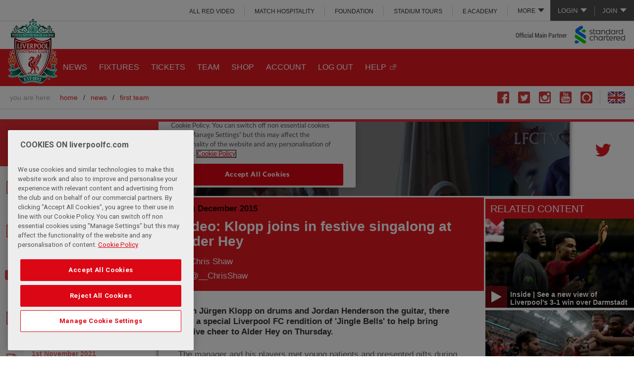

--- FILE ---
content_type: text/html; charset=UTF-8
request_url: https://legacy.liverpoolfc.com/news/first-team/200849-video-klopp-joins-in-festive-singalong-at-alder-hey
body_size: 15937
content:
<!DOCTYPE html>
<!--[if lt IE 7 ]> <html xmlns="http://www.w3.org/1999/xhtml" xmlns:og="http://opengraphprotocol.org/schema/" prefix="og: http://ogp.me/ns#" id="top" class="no-js ie6 oldie"> <![endif]-->
<!--[if IE 7 ]>    <html xmlns="http://www.w3.org/1999/xhtml" xmlns:og="http://opengraphprotocol.org/schema/" prefix="og: http://ogp.me/ns#" id="top" class="no-js ie7 oldie"> <![endif]-->
<!--[if IE 8 ]>    <html xmlns="http://www.w3.org/1999/xhtml" xmlns:og="http://opengraphprotocol.org/schema/" prefix="og: http://ogp.me/ns#" id="top" class="no-js ie8 oldie"> <![endif]-->
<!--[if IE 9 ]>    <html xmlns="http://www.w3.org/1999/xhtml" xmlns:og="http://opengraphprotocol.org/schema/" prefix="og: http://ogp.me/ns#" id="top" class="no-js ie9"> <![endif]-->
<!--[if (gt IE 9)|!(IE)]><!--> <html id="top" class="no-js"> <!--<![endif]-->
<script>
    (function(H){H.className=H.className.replace(/\bno-js\b/,'js')})(document.documentElement);

    if (window.history.replaceState && window.location.href.slice(-1) === '#') {
        window.history.replaceState({},document.title,window.location.href.slice(0,-1));
    }
</script>
        <head >
        <!-- OneTrust Cookies Consent Notice start for liverpoolfc.com -->
<script type="text/javascript" src="https://cdn-ukwest.onetrust.com/consent/aa158886-777d-463e-8082-e384a26718f6/OtAutoBlock.js" ></script>
<script src="https://cdn-ukwest.onetrust.com/scripttemplates/otSDKStub.js"  type="text/javascript" charset="UTF-8" data-domain-script="aa158886-777d-463e-8082-e384a26718f6" ></script>
<script type="text/javascript">
function OptanonWrapper() { }
</script>
<link rel="stylesheet" type="text/css" href="https://d3j2s6hdd6a7rg.cloudfront.net/css/cookie-consent-5.css" />
<!-- OneTrust Cookies Consent Notice end for liverpoolfc.com -->

                        <title>Video: Klopp joins in festive singalong at Alder Hey - Liverpool FC</title>
        <meta name="keywords" content="video, J&uuml;rgen Klopp, Klopp, Alder Hey, " />
<meta name="description" content="With J&uuml;rgen Klopp on drums and Jordan Henderson the guitar, there was a special Liverpool FC rendition of 'Jingle Bells' to help bring festive cheer to Alder Hey on Thursday." />
<meta name="robots" content="index, follow" />
<meta property="og:site_name" content="Liverpool FC" />
<meta property="og:description" content="With J&uuml;rgen Klopp on drums and Jordan Henderson the guitar, there was a special Liverpool FC rendition of 'Jingle Bells' to help bring festive cheer to Alder Hey on Thursday." />
<meta property="og:title" content="Video: Klopp joins in festive singalong at Alder Hey" />
<meta property="og:type" content="article" />
<meta property="og:url" content="https://legacy.liverpoolfc.com/news/first-team/200849-video-klopp-joins-in-festive-singalong-at-alder-hey" />
<meta property="og:image" content="https://d3j2s6hdd6a7rg.cloudfront.net/v2/uploads/media/default/0001/14/thumb_13958_default_news_size_5.jpeg" />
<meta property="fb:pages" content="67920382572" />
<meta http-equiv="Content-Type" content="text/html; charset=utf-8" />
<meta charset="UTF-8" />


        <meta name="viewport" content="initial-scale=1.0, width=device-width" />
        <meta http-equiv="X-UA-Compatible" content="IE=edge" />
                          <link rel="shortcut icon" href="https://d3j2s6hdd6a7rg.cloudfront.net/v2/JE-705/lfc/images/favicon.png" type="image/png" />
                  

        <link rel="stylesheet" href="https://secure.widget.cloud.opta.net/v3/css/v3.football.opta-widgets.css">

                <link rel="stylesheet" href="https://d3j2s6hdd6a7rg.cloudfront.net/v2/JE-705/lfc/css/styles.css" />
        
                <!--[if  (lt IE 9) & (!IEMobile)]>
            <link rel="stylesheet" href="https://d3j2s6hdd6a7rg.cloudfront.net/v2/JE-705/lfc/css/styles-ie8.css" />
        <![endif]-->
        
        
            

    

    <!-- NEWS -->
        <link rel="stylesheet" href="https://d3j2s6hdd6a7rg.cloudfront.net/v2/JE-705/lfc/css/news.css" />
    

                <!--[if lt IE 9]>
            <script src="https://d3j2s6hdd6a7rg.cloudfront.net/v2/JE-705/lfc/js/polyfills-ie8.min.js"></script>
        <![endif]-->
        
                <!--[if IE 9]>
        <script src="https://d3j2s6hdd6a7rg.cloudfront.net/v2/JE-705/lfc/js/polyfills-ie9.min.js"></script>
        <![endif]-->
        
        
    
                        <script src="https://d3j2s6hdd6a7rg.cloudfront.net/v2/JE-705/lfc/js/base.js"></script>
            
            <style type="text/css">
a.post-next.post-next-top {
   display:none;
}

div.post-next.post-next-bottom {
   display:none;
}
</style>

<script>
 // create Lfc element with GPT command queue
 var Lfc = Lfc || {};
 Lfc.gtmAdQueue = Lfc.gtmAdQueue || [];
 
 // Load GPT asynchronously
 var googletag = googletag || {};
 googletag.cmd = googletag.cmd || [];
 (function() {
   var gads = document.createElement('script');
   gads.async = true;
   var useSSL = 'https:' == document.location.protocol;
   gads.src = (useSSL ? 'https:' : 'http:') +
       '//www.googletagservices.com/tag/js/gpt.js';
   var node = document.getElementsByTagName('script')[0];
   node.parentNode.insertBefore(gads, node);
 })();
</script>
<script> 
$( document ).ready(function() {

//$('.masthead .link-login a').attr('href', 'https://www.liverpoolfc.com/my-lfc/login?fragment=&referer='+(document.URL));

// Add redirect to login and join links
var loginUrl = $('.masthead .link-login a').prop('href');
$('.masthead .link-login a').attr('href', loginUrl+'?redirect_uri='+(document.URL));

var joinUrl = $('.masthead .link-join a').prop('href');
$('.masthead .link-join a').attr('href', joinUrl+'?redirect_uri='+(document.URL));


// remove age restricted footer logos
var checkString = window.location.href;
if( checkString.indexOf("academy") !== -1 || checkString.indexOf("under-23") !== -1 || checkString.indexOf("under-18") !== -1 || checkString.indexOf("soccerschools") !== -1  || checkString.indexOf("soccer-schools") !== -1  || checkString.indexOf("u23") !== -1  || checkString.indexOf("u18") !== -1){
$('a[title="Carlsberg"], a[title="Betvictor"], a[title="Liverpool Vodka"], a[title="Draft Kings"], a[title="Ladbrokes"]').remove();
}

if( checkString.indexOf("/women/") !== -1 || checkString.indexOf("/news/women") !== -1 || checkString.indexOf("/team/women") !== -1 || checkString.indexOf("/fans/liverpool-fc-women") !== -1) {
    $('a[title="Western Union"], a[title="Carlsberg"],a[title="MG"],a[title="Nivea"],a[title="Falken Tyres"],a[title="TigerWit"],a[title="EA Sports"],a[title="Chaokoh"],a[title="NH Foods"],a[title="Lavazza"],a[title="Petro-Canada"],a[title="Liverpool Vodka"],a[title="Levis"],a[title="iugis"],a[title="Mitel"],a[title="Verbier"],a[title="Tribus"],a[title="Cadbury UK"],a[title="Cadbury ROW"],a[title="Holly Frontier"],a[title="Quorn"],a[title="Mauritius"],a[title="Acronis"]').remove();
}

// remove link
$('a[title="1XBET"]'). removeAttr("href");

// HOT FIX - REMOVING MORE MENU FROM INTERNATIONAL SITES
var urlHostName = window.location.hostname;
if (urlHostName.indexOf('indonesia') !== -1 || urlHostName.indexOf('thailand') !== -1 || urlHostName.indexOf('japan') !== -1) {
$('.main-menu ul.more-menu').hide();
}

          })
</script>
<style>
.site-header-inner .masthead .masthead-links .more-menu ul li a {
  background: none!important;
}
.site-header-inner .social-links li.skype {
  display: none;
}
.vixlet, .dugout {
   display:none !important; 
}
.video-error__content {
padding-top:3%!important;
}
.video-error__listing {
margin:15px 0!important;
}

.video-error__subtitle-mobile,
.video-error__registered {
color:white!important;
}

.video-player-embeddable .video-error--embed .video-error__listing-group ul li {
margin:0 0 5px 0!important;
}
.video-error__call-to-action a.js-subscribe-button {
font-size:0.8em!important;
background:white!important;
text-transform:uppercase!important;
}
.video-error__call-to-action a.js-subscribe-button:hover {
color:#e31b23!important;
}

@media only screen and (min-width: 551px) {
.video-error__subtitle-mobile {
margin:10px 0!important;
padding:0!important;
}
}

@media only screen and (min-width: 775px) and (max-width: 975px) {
.video-error__listing-group {
display:none!important;
}
}

/*@media screen and (min-width: 700px) {
.site-header-inner .main-menu .more-menu .more-menu-link>ul li {
display:block !important;
}
}*/

@media screen and (min-width: 1000px) {
.site-header-inner .masthead .masthead-links .more-menu.noLogin ul {
top: 100%!important;
}
}

/* IE ONLY */
@media screen\0 {
.video-player-embeddable .video .shard-overlay {position: absolute !important;}
}

.home .featured-news-carousel .media-image-wrap .indent {text-indent: -99999px;}

.dy_unit .dy-sliding-drawer-container{bottom: 25%;}
</style>


            <script>
var Lfc = Lfc || {};

Lfc.messagesConfig = {
    messages: [

        // ANDROID APP BANNER
        {
            id: 'android-app-banner',
            maximumDisplayCount: 1,
            displayCondition: function() {
                // don't show on non-Android devices
                if (navigator.userAgent.match(/Android/i) === null || navigator.userAgent.indexOf('Windows') > -1) {
                    return false;
                }
                // only show on home and news pages
                var pathStart = window.location.pathname.substr(0,6);
                if (pathStart != "/news/" && pathStart != "/news" && pathStart != "/") {
                    return false;
                }
                // only show if valid app id meta tag exists
                //  (e.g. <meta name="google-play-app" content="app-id=tv.liverpoolfc">)
                var $meta = $('meta[name="google-play-app"]');
                if ($meta.length > 0) {
                    var appId = /app-id=([^\s,]+)/.exec($meta.attr('content'));
                    if (appId) {
                        return true;
                    }
                }
            },
            content: function() {
                // get app id from meta tag
                var $meta = $('meta[name="google-play-app"]');
                if ($meta.length > 0) {
                    var appId = /app-id=([^\s,]+)/.exec($meta.attr('content'));
                    if (appId) {
                        var linkUrl = 'https://play.google.com/store/apps/details?id=' + appId[1] +
                                '&referrer=utm_source%3DWebsite%26utm_medium%3DHEADER_APP_CARD_MAIN_SITE%26utm_content%3DDigital%26utm_campaign%3DClub%2520App';
                        
                        return '<div id="android-app-banner">' +
                            '<a href="javascript:void(0);" class="close">&times;</a>' +
                            '<a href="' + linkUrl + '">' +
                                '<span class="app-icon"></span>' +
                                '<div class="app-info">' +
                                    '<strong>LFC Official App</strong>' +
                                    '<span>Liverpool Football Club</span>' +
                                    '<span>FREE in Google Play</span>' +
                                '</div>' +
                                '<span class="view">VIEW</span>' +
                            '</a>' +
                        '</div>';
                    }
                }
            },
            style: "styled-header"
        },

        // REGISTRATION POP-UP
        {
            id : 'registration-popup',
            minimumInterval : 10*24*60*60*1000, // 10 days = 10*24*60*60*1000
            displayCondition: function() {
// temp fix to not display
return false;
                // don't show to logged in users
                if (Lfc.Login.isLoggedIn()) {
                    Lfc.Cookie.set("registration-popup-logout-time", "logged in");
                    return false;
                }
                // don't show immediately after logout -- wait 1 day
                var now = (new Date()).getTime(),
                    logOutTime = Lfc.Cookie.get("registration-popup-logout-time");
                    
                if (logOutTime == "logged in") {
                    // immediately after logout, store timestamp
                    Lfc.Cookie.set("registration-popup-logout-time", now);
                    return false;
                } else {
                    // if one day has not yet passed since first known logged out time, don't show
                    if (logOutTime && (now - logOutTime < 24*60*60*1000)) { // 1 day = 24*60*60*1000
                        return false;
                    };
                }
                // only show on home and news pages
                var pathStart = window.location.pathname.substr(0,6);
                if (pathStart != "/news/" && pathStart != "/news" && pathStart != "/") {
                    return false;
                }
                // only show to "A" group people
                var abGroup = Lfc.Cookie.getABGroup("registration-popup");
                if (!abGroup) {
                    abGroup = Lfc.Cookie.setABGroup("registration-popup");
                    dataLayer.push({'event': 'registration-popup-ab-assignment', 'abGroup': abGroup });
                }
                return abGroup === "A";
            },
            onShow: function() {
                dataLayer.push({'event': 'registration-popup-shown'});
            },
            content : function() {
                if ($(window).width() < 1000) {
                    // header message
                    return regMessageHeaderMarkup + regMessageHeaderStyling;
                } else {
                    // big popup with login
                    return regMessagePopupMarkup + regMessagePopupStyling;
                }
            },
            style: function() {
                if ($(window).width() < 1000) {
                    return 'default-header';
                } else {
                    return 'popup';
                }
            }
        },
    ],
    minimumMessageInterval : 60*60*1000, // 1 hour = 60*60*1000
}


// REGISTRATION POPUP MARKUP & STYLING
var regMessagePopupMarkup = '<div class="registration-popup-message"> <h1>GET MORE FROM LFC.</h1> <div id="not-logged-in-actions"> <h2>Register and get immediate access to:</h2> <fieldset class="reg-signup"> <div class="new-user-content"> <div class="signUpMessage registerText" style="line-height: 24px;"> <ul> <li class="image-bullet video">Free LFC videos</li> <li class="image-bullet match">Listen to live match commentary</li> <li class="image-bullet win">Exclusive competitions</li> <li class="image-bullet news">Receive the official club newsletter - All in Red</li> <li class="image-bullet forum">Join the conversation on the official LFC forums</li> <li class="image-bullet shirt">The Official Online Store</li> </ul> <p>...and it&rsquo;s completely <span>FREE!</span></p> </div> </div> <a href="/my-lfc/join/user-details?user_type=free&source=audbuild"> <div class="buttonPlaceholder buttonPlaceholderPopUp"> <input type="button" value="Register" class="btn right metroButton"/> <span class="buttonIcon"></span> </div> </a> </fieldset> </div> <div id="LoginBox"> <h2>Login</h2> <div class="LoginFormBox"> <form id="WholesaleContact" title="Login" method="post" name="Login" action="/scripts/login.php?login=LfcTVLogin"> <fieldset> <div class="login-content"> <table class="lfcMembershipTable"> <tr class="LoginTableSpacing"> <th><label for="LoginUsernameId">Username</label></th> <td><input id="LoginUsernameId" class="InputLoginBox " type="text" name="username" /></td> <td class="formHelp">Email address</td> </tr> <tr class="LoginTableSpacing"> <th><label for="LoginPasswordId">Password</label></th> <td><input id="LoginPasswordId" class="InputLoginBox" type="password" name="password" /></td> <td class="formHelp"> <p><a href="/my-lfc/login/forgotten-password">Forgotten password?</a></p> </td> </tr> <tr class="remember LoginTableSpacing"> <th><label for="remember_me">Remember</label></th> <td style="vertical-align: middle;" class="rememberSideText formHelp" colspan="2"> <input type="checkbox" name="remember_me" class="remember_checkbox" /> <p class="rememberSideText formHelp">Remember your details on this machine?</p> </td> </tr> </table> </div> <div class="ArticleContent"> <div class="buttonPlaceholder"> <input type="submit" value="Login" class="btn right metroButton"/> <span class="buttonIcon"></span> </div> </div> <input type="hidden" name="referer" value="http://www.liverpoolfc.com/" /> </fieldset> </form> <script type="text/javascript"> $("#LoginUsernameId, #LoginPasswordId").on("keydown", function (evt) { if(evt.keyCode == 13) { $("#LoginForm").submit(); } }); <\/script> </div> </div></div>';

var regMessagePopupStyling = '<style> /* header */ #cboxLoadedContent .registration-popup-message h1 { background: #E31B23; color: #FFF; padding: 0px 20px; line-height: 64px; font-size: 30px; } #colorbox #cboxClose { background: none; height: 58px; width: 50px; top: 3px!important; right: 3px; border: none; } #colorbox #cboxClose::after { content: "\\2716"; position: absolute; top: 0; left: 0; right: 0; line-height: 58px; text-align: center; font-size: 24px; text-indent: 0; color: #fff; } /* layout */ #cboxLoadedContent .registration-popup-message #not-logged-in-actions { width: 65%; padding: 20px; } #cboxLoadedContent .registration-popup-message #LoginBox { width: 35%; padding: 20px; } #cboxLoadedContent .registration-popup-message .login-content, #cboxLoadedContent .registration-popup-message .new-user-content { height: 250px; } #cboxLoadedContent .registration-popup-message h2 { border-bottom: 1px solid #DDD; margin: 0; padding: 2px 0 8px; } /* registration benefits */ #cboxLoadedContent .registration-popup-message .signUpMessage > p, #cboxLoadedContent .registration-popup-message .signUpMessage > ul { line-height: 36px; font-size: 16px; margin-bottom: 12px; } #cboxLoadedContent .registration-popup-message .signUpMessage > ul li.image-bullet { background-size: 24px; padding-left: 36px; } #cboxLoadedContent .registration-popup-message .signUpMessage > p { line-height: 36px; font-size: 16px; } /* login form */ #cboxLoadedContent .registration-popup-message #socialSignOn { margin: -10px 0 0; } #cboxLoadedContent .registration-popup-message .socialLogin { text-indent: -9999px; width: 40px; height: 40px; background-size: auto 40px; margin: 0 0 0 5px; } #cboxLoadedContent .registration-popup-message .lfcMembershipTable { clear: both; } #cboxLoadedContent .registration-popup-message .lfcMembershipTable th, #cboxLoadedContent .registration-popup-message .lfcMembershipTable td { float: left; width: 100%; } #cboxLoadedContent .registration-popup-message .lfcMembershipTable input { width: 100%; } #cboxLoadedContent .registration-popup-message .lfcMembershipTable th { text-align: left; } #cboxLoadedContent .registration-popup-message .lfcMembershipTable td.formHelp { text-align: right; padding: 5px 0; } #cboxLoadedContent .registration-popup-message .lfcMembershipTable tr.remember input { width: 19px; margin-right: 5px; } #cboxLoadedContent .registration-popup-message .lfcMembershipTable tr.remember td { text-align: left; }<style>';

var regMessageHeaderMarkup = '<div class="richtext"> <h1>GET MORE FROM LFC</h1> <p class="small-content">Register or log in now to access <strong>FREE</strong> benefits</p> <p class="medium-content">Log in now, or register to access a range of <strong>FREE</strong> benefits including videos and exclusive competitions.</p> <p class="buttons"> <a href="javascript:void(0);" class="main-button close">No thanks</a> <a href="/my-lfc/join/user-details?user_type=free&source=audbuild" class="main-button">Yes, please!</a> </p></div>';

var regMessageHeaderStyling = '<style> .header-message { background: #FFF; text-align: center; border-bottom: 2px solid #FFF; overflow: hidden; } .header-message::after { background: #C8C8C8; height: 6px; } .header-message > a.close { display: none; } .header-message .richtext a { text-decoration: none; } .header-message .buttons { margin: 10px 0; } .header-message .buttons a.main-button { margin: 0.2em 0.5em 0; padding: 0.8em 2em; } .header-message .buttons a.main-button.close { background: #FFF; color: #E31B23; border: 1px solid #E31B23; } .header-message p.medium-content { display: none; } @media screen and (min-width: 500px) { .header-message p.small-content { display: none; } .header-message p.medium-content { display: block; margin-bottom: 0; } .header-message .buttons { position: absolute; top: 0; right: 0; width: 11.5em; margin-bottom: 0; margin-right: 20px; } .header-message { min-height: 9em; } .header-message .richtext { margin-right: 14em; } .header-message .buttons a.main-button { display: block; margin: 0.6em 0; } }</style>';

</script>

        

            
    

        
                    
                
    </head>

    
    <body class="main-site-layout sonata-bc template-standard_single_column standard-single-column">

                <!-- Google Tag Manager -->
            <noscript>
                <iframe src="//www.googletagmanager.com/ns.html?id=GTM-KCFJMVP" height="0" width="0" style="display:none;visibility:hidden"></iframe>
            </noscript>
            <script>
                (function(w,d,s,l,i){w[l]=w[l]||[];w[l].push({'gtm.start': new Date().getTime(),event:'gtm.js'});var f=d.getElementsByTagName(s)[0],j=d.createElement(s),dl=l!='dataLayer'?'&l='+l:'';j.async=true;j.src='//www.googletagmanager.com/gtm.js?id='+i+dl;f.parentNode.insertBefore(j,f);})(window,document,'script','dataLayer','GTM-KCFJMVP');
            </script>
            <!-- End Google Tag Manager -->
        
    

                                                         
        
<div class="wrapper">

    
    <a id="page-top"></a>

    <header id="site-header" class="site-header" role="banner">

        <div class="site-header-inner">

                                <div class="masthead">

                        
<ul class="account-links logged-out-only">
    <li class="subnav">
        <a>Login</a>
                <ul>
            
                <li class=" link-login first">        <a href="https://account.liverpoolfc.com/login" target="">Login</a>        
    </li>

    
                <li class=" ">        <a href="https://ticketing.liverpoolfc.com/ClientRequiredFallback.aspx?view=Login&amp;next=%2fCrmDetails.aspx%3f_ga%3d2.72318992.2042741793.1596366965-460835212.1550476886" target="">Tickets</a>        
    </li>

    
                <li class=" ">        <a href="https://store.liverpoolfc.com/customer/account/login/" target="">Online Store</a>        
    </li>

    
                <li class=" ">        <a href="https://www.liverpoolfc.com/members/login" target="">ALL RED</a>        
    </li>

    
                <li class=" ">        <a href="https://video.liverpoolfc.com/" target="">ALL RED VIDEO</a>        
    </li>

    
                <li class=" separator last">        <a href="http://www.liverpoolfc.com/loginhelp" target="">Not sure?</a>        
    </li>


    </ul>

    </li>
    <li class="link-separator">&nbsp;</li>
    <li class="subnav">
        <a>Join</a>
                <ul>
            
                <li class=" link-join first">        <a href="https://account.liverpoolfc.com/join" target="">Join LFC</a>        
    </li>

    
                <li class=" ">        <a href="https://www.liverpoolfc.com/tickets" target="">Tickets</a>        
    </li>

    
                <li class=" ">        <a href="https://store.liverpoolfc.com/customer/account/login/" target="">Online Store</a>        
    </li>

    
                <li class=" ">        <a href="https://www.liverpoolfc.com/membership" target="">Join ALL RED</a>        
    </li>

    
                <li class=" ">        <a href="https://video.liverpoolfc.com/" target="">Join ALL RED VIDEO</a>        
    </li>

    
                <li class=" separator last">        <a href="http://www.liverpoolfc.com/loginhelp" target="">Not Sure?</a>        
    </li>


    </ul>

    </li>
</ul>

<ul class="account-links logged-in-only">
    <li>
        <a href="https://www.liverpoolfc.com/scripts/logout.php" title="Logout" class="link-logout">Logout</a>
    </li>

    <li class="link-separator">&nbsp;</li>
    <li>
        <a href="https://account.liverpoolfc.com/profile" title="Account" class="link-my-lfc" id="accountLink">Account</a>
    </li>
</ul>

<script>
    $( document ).ready(function() {
        var accountLink = "https://account.liverpoolfc.com/profile?redirect_uri=" + document.URL;
        $('.masthead #accountLink').attr('href', accountLink);
    });
</script>        
                    
<div id="masthead-links" class="masthead-links">

    <ul class="more-menu ">
        <li class="more-menu-link">
            <a>More</a>
                        <ul>
            
                <li class="  first">        <a href="https://video.liverpoolfc.com/" target="">ALL RED VIDEO</a>        
    </li>

    
                <li class=" ">        <a href="http://hospitality.liverpoolfc.com" target="">MATCH HOSPITALITY</a>        
    </li>

    
                <li class="bp-min-large-more-min-xlarge-primary ">        <a href="http://www.liverpoolfc.com/membership" target="">All RED</a>        
    </li>

    
                <li class=" ">        <a href="http://foundation.liverpoolfc.com" target="">FOUNDATION</a>        
    </li>

    
                <li class=" ">        <a href="https://bookings.liverpoolfc.com/stadiumtours/" target="">STADIUM TOURS</a>        
    </li>

    
                <li class="bp-more-only ">        <a href="http://events.liverpoolfc.com" target="">MEETING &amp; EVENTS</a>        
    </li>

    
                <li class=" ">        <a href="https://eacademy.liverpoolfc.com/" target="">e ACADEMY</a>        
    </li>

    
                <li class="bp-more-only ">        <a href="http://store.liverpoolfc.com">SHOP</a>        
    </li>

    
                <li class="bp-more-only  last">        <a href="http://www.liverpoolfc.com/lfcevents" target="">LFC EVENTS</a>        
    </li>


    </ul>


        </li>
    </ul>

                <ul>
            
                <li class="  first">        <a href="https://video.liverpoolfc.com/" target="">ALL RED VIDEO</a>        
    </li>

    
                <li class=" ">        <a href="http://hospitality.liverpoolfc.com" target="">MATCH HOSPITALITY</a>        
    </li>

    
                <li class="bp-min-large-more-min-xlarge-primary ">        <a href="http://www.liverpoolfc.com/membership" target="">All RED</a>        
    </li>

    
                <li class=" ">        <a href="http://foundation.liverpoolfc.com" target="">FOUNDATION</a>        
    </li>

    
                <li class=" ">        <a href="https://bookings.liverpoolfc.com/stadiumtours/" target="">STADIUM TOURS</a>        
    </li>

    
                <li class="bp-more-only ">        <a href="http://events.liverpoolfc.com" target="">MEETING &amp; EVENTS</a>        
    </li>

    
                <li class=" ">        <a href="https://eacademy.liverpoolfc.com/" target="">e ACADEMY</a>        
    </li>

    
                <li class="bp-more-only ">        <a href="http://store.liverpoolfc.com">SHOP</a>        
    </li>

    
                <li class="bp-more-only  last">        <a href="http://www.liverpoolfc.com/lfcevents" target="">LFC EVENTS</a>        
    </li>


    </ul>


</div>

            </div>

<div class="logo">
    <a class="logo-large" title="Home" href="/">
                    <img src="https://d3j2s6hdd6a7rg.cloudfront.net/v2/JE-705/lfc/images/logo.png" alt="Liverpool FC" />
            </a>

<a class="logo-medium" title="Home" href="/">
    
                <img src="https://d3j2s6hdd6a7rg.cloudfront.net/v2/JE-705/lfc/images/logo.png" alt="Liverpool FC" />
            </a>

<a class="logo-small" title="Home" href="/">
                    <img src="https://d3j2s6hdd6a7rg.cloudfront.net/v2/JE-705/lfc/images/logo-small.png" alt="Liverpool FC" />
            </a></div>

<a href="//www.sc.com/en/" class="sponsor" target="main-sponsor">
    Main Club Sponsor: Standard Chartered
</a>

<div class="search">

</div>


        
<nav class="main-menu">
                <ul>
            
                <li class=" active-news first">        <a href="https://www.liverpoolfc.com/news" target="">NEWS</a>        
    </li>

    
                <li class=" ">        <a href="https://www.liverpoolfc.com/fixtures" target="">FIXTURES</a>        
    </li>

    
                            <li class=" ">        <a href="https://www.liverpoolfc.com/tickets" target="">TICKETS</a>                <ul class="menu_level_1">
            
                <li class="  first">        <a href="https://www.liverpoolfc.com/tickets/tickets-availability" target="">Tickets Availability</a>        
    </li>

    
                <li class=" ">        <a href="/tickets/tickets-availability-lfc-women" target="">Tickets Availability LFC Women</a>        
    </li>

    
                <li class=" ">        <a href="/tickets/lfcw-season-tickets" target="">LFC Women Season Tickets</a>        
    </li>

    
                <li class=" ">        <a href="https://www.liverpoolfc.com/fans/away-travel" target="">Away Travel</a>        
    </li>

    
                <li class=" ">        <a href="https://hospitality.liverpoolfc.com/" target="_blank">Match Hospitality</a>        
    </li>

    
                <li class=" ">        <a href="https://www.liverpoolfc.com/tickets/how-to-buy-tickets" target="">HOW TO BUY TICKETS</a>        
    </li>

    
                <li class=" ">        <a href="/corporate/partners/official-match-breaks-hospitality" target="">Official Match Breaks Hospitality</a>        
    </li>

    
                <li class="  last">        <a href="https://www.liverpoolfc.com/tickets/ticket-touting" target="">Ticket Touting</a>        
    </li>


    </ul>

    </li>

    
                <li class=" ">        <a href="https://www.liverpoolfc.com/team/first-team" target="">TEAM</a>        
    </li>

    
                <li class="bp-medium-more-min-large-primary ">        <a href="https://store.liverpoolfc.com/" target="">SHOP</a>        
    </li>

    
                <li class=" ">        <a href="https://profile.liverpoolfc.com/en/account/profile" target="">ACCOUNT</a>        
    </li>

    
                <li class=" ">        <a href="https://profile.liverpoolfc.com/en/account/profile" target="">LOG OUT</a>        
    </li>

    
                <li class="bp-medium-more-min-large-primary  last">        <a href="https://faq.liverpoolfc.com/" target="_blank">HELP</a>        
    </li>


    </ul>



    <ul class="more-menu">
        <li class="more-menu-link">
            <a><span>More</span></a>
            <div class="icon-menu moreIconCss"></div>

                        <ul>
            
                <li class=" active-news first">        <a href="https://www.liverpoolfc.com/news" target="">NEWS</a>        
    </li>

    
                <li class=" ">        <a href="https://www.liverpoolfc.com/fixtures" target="">FIXTURES</a>        
    </li>

    
                            <li class=" ">        <a href="https://www.liverpoolfc.com/tickets" target="">TICKETS</a>                <ul class="menu_level_1">
            
                <li class="  first">        <a href="https://www.liverpoolfc.com/tickets/tickets-availability" target="">Tickets Availability</a>        
    </li>

    
                <li class=" ">        <a href="/tickets/tickets-availability-lfc-women" target="">Tickets Availability LFC Women</a>        
    </li>

    
                <li class=" ">        <a href="/tickets/lfcw-season-tickets" target="">LFC Women Season Tickets</a>        
    </li>

    
                <li class=" ">        <a href="https://www.liverpoolfc.com/fans/away-travel" target="">Away Travel</a>        
    </li>

    
                <li class=" ">        <a href="https://hospitality.liverpoolfc.com/" target="_blank">Match Hospitality</a>        
    </li>

    
                <li class=" ">        <a href="https://www.liverpoolfc.com/tickets/how-to-buy-tickets" target="">HOW TO BUY TICKETS</a>        
    </li>

    
                <li class=" ">        <a href="/corporate/partners/official-match-breaks-hospitality" target="">Official Match Breaks Hospitality</a>        
    </li>

    
                <li class="  last">        <a href="https://www.liverpoolfc.com/tickets/ticket-touting" target="">Ticket Touting</a>        
    </li>


    </ul>

    </li>

    
                <li class=" ">        <a href="https://www.liverpoolfc.com/team/first-team" target="">TEAM</a>        
    </li>

    
                <li class="bp-medium-more-min-large-primary ">        <a href="https://store.liverpoolfc.com/" target="">SHOP</a>        
    </li>

    
                <li class=" ">        <a href="https://profile.liverpoolfc.com/en/account/profile" target="">ACCOUNT</a>        
    </li>

    
                <li class=" ">        <a href="https://profile.liverpoolfc.com/en/account/profile" target="">LOG OUT</a>        
    </li>

    
                <li class="bp-medium-more-min-large-primary  last">        <a href="https://faq.liverpoolfc.com/" target="_blank">HELP</a>        
    </li>


    </ul>



        </li>

                    <li class="my-account logged-out-only">
                <a href="https://account.liverpoolfc.com/login" title="Login" id="moreLoginLink">LOGIN</a>
                        <ul>
            
                <li class=" link-login first">        <a href="https://account.liverpoolfc.com/login" target="">Login</a>        
    </li>

    
                <li class=" ">        <a href="https://ticketing.liverpoolfc.com/ClientRequiredFallback.aspx?view=Login&amp;next=%2fCrmDetails.aspx%3f_ga%3d2.72318992.2042741793.1596366965-460835212.1550476886" target="">Tickets</a>        
    </li>

    
                <li class=" ">        <a href="https://store.liverpoolfc.com/customer/account/login/" target="">Online Store</a>        
    </li>

    
                <li class=" ">        <a href="https://www.liverpoolfc.com/members/login" target="">ALL RED</a>        
    </li>

    
                <li class=" ">        <a href="https://video.liverpoolfc.com/" target="">ALL RED VIDEO</a>        
    </li>

    
                <li class=" separator last">        <a href="http://www.liverpoolfc.com/loginhelp" target="">Not sure?</a>        
    </li>


    </ul>

            </li>
            <li class="my-account logged-in-only">
                <a href="https://account.liverpoolfc.com/profile" title="Account" id="moreAccountLink">ACCOUNT</a>
            </li>
            </ul>

</nav>

<script>
    $( document ).ready(function() {
        var moreLoginLink = "https://account.liverpoolfc.com/login?redirect_uri=" + document.URL;
        var moreAccountLink = "https://account.liverpoolfc.com/profile?redirect_uri=" + document.URL;
        $('.more-menu #moreLoginLink').attr('href', moreLoginLink);
        $('.more-menu #moreAccountLink').attr('href', moreAccountLink);
    });
</script>


    <ul class="social-links">
            <li class="vixlet">
            <a title="Go to The Official Liverpool Football Club Xtra page" href="http://lfc.onelink.me/684654549?pid=LFC&amp;c=SOCIALICON" target="_blank"></a>
        </li>
            <li class="facebook">
            <a title="Go to The Official Liverpool Football Club Facebook page" href="https://www.facebook.com/LiverpoolFC" target="_blank"></a>
        </li>
            <li class="twitter">
            <a title="Go to The Official Liverpool Football Club Twitter page" href="https://twitter.com/lfc" target="_blank"></a>
        </li>
            <li class="dugout">
            <a title="Go to The Liverpool Football Club Dugout page" href="https://dugout.com/LiverpoolFC" target="_blank"></a>
        </li>
            <li class="instagram">
            <a title="Go to The Official Liverpool Football Club Instagram page" href="http://instagram.com/liverpoolfc/" target="_blank"></a>
        </li>
            <li class="youtube">
            <a title="Go to The Official Liverpool Football Club Youtube page" href="http://www.youtube.com/liverpoolfc?sub_confirmation=1" target="_blank"></a>
        </li>
            <li class="alexa">
            <a title="Go to The Official Liverpool Football Club Alexa page" href="https://www.amazon.co.uk/Liverpool-Football-Club-LFC-News/dp/B01N7WO4CD" target="_blank"></a>
        </li>
            <li class="global">
            <a title="Go to The Official Liverpool Football Club Global page" href="http://www.liverpoolfc.com/fans/lfc-around-the-globe" target="_blank"></a>
        </li>
    </ul>



<a href="#mobile-main-menu" id="mobile-main-menu-control" class="mobile-main-menu-control">
    <span class="label">Menu</span>
    <span class="icon-menu icon"></span>
</a>

<nav id="mobile-main-menu" class="mobile-main-menu">
                <ul>
            
                            <li class=" account logged-out-only addRedirectUrl first">        <a href="https://account.liverpoolfc.com/login?redirect_uri=https://www.liverpoolfc.com" target="">LOGIN / JOIN</a>                <ul class="menu_level_1">
            
                <li class=" addRedirectUrl first">        <a href="https://account.liverpoolfc.com/login?redirect_uri=https://www.liverpoolfc.com" target="">Login</a>        
    </li>

    
                <li class=" addRedirectUrl">        <a href="https://account.liverpoolfc.com/join?redirect_uri=https://www.liverpoolfc.com" target="">Join</a>        
    </li>

    
                <li class=" ">        <a href="https://tickets.liverpoolfc.com/PagesPublic/Login/Login.aspx" target="">Tickets</a>        
    </li>

    
                <li class=" ">        <a href="https://store.liverpoolfc.com/customer/account/login/" target="">Online Store</a>        
    </li>

    
                <li class=" ">        <a href="https://members.liverpoolfc.com/login" target="">Membership</a>        
    </li>

    
                <li class="  last">        <a href="https://www.liverpoolfc.com/my-lfc/login?referer=http://www.liverpoolfc.com/video" target="">ALL RED VIDEO</a>        
    </li>


    </ul>

    </li>

    
                <li class=" ">        <a href="https://profile.liverpoolfc.com/en/account/profile" target="">Account</a>        
    </li>

    
                            <li class=" account logged-in-only">        <a href="https://account.liverpoolfc.com/profile?redirect_uri=https://www.liverpoolfc.com" target="">ACCOUNT</a>                <ul class="menu_level_1">
            
                <li class="  first last">        <a href="https://www.liverpoolfc.com/scripts/logout.php" target="">Log Out</a>        
    </li>


    </ul>

    </li>

    
                <li class=" ">        <a href="https://www.liverpoolfc.com" target="">HOME</a>        
    </li>

    
                <li class=" active-news">        <a href="https://www.liverpoolfc.com/news" target="">NEWS</a>        
    </li>

    
                <li class=" ">        <a href="https://www.liverpoolfc.com/fixtures" target="">FIXTURES</a>        
    </li>

    
                            <li class=" ">        <a href="https://www.liverpoolfc.com/tickets" target="">TICKETS</a>                <ul class="menu_level_1">
            
                <li class="  first">        <a href="https://www.liverpoolfc.com/tickets/tickets-availability" target="">Tickets Availability</a>        
    </li>

    
                <li class=" ">        <a href="/tickets/tickets-availability-lfc-women" target="">Tickets Availability LFC Women</a>        
    </li>

    
                <li class=" ">        <a href="/tickets/lfcw-season-tickets" target="">LFC Women Season Tickets</a>        
    </li>

    
                <li class=" ">        <a href="https://www.liverpoolfc.com/fans/away-travel" target="">Away Travel</a>        
    </li>

    
                <li class=" ">        <a href="https://hospitality.liverpoolfc.com" target="_blank">Match Hospitality</a>        
    </li>

    
                <li class=" ">        <a href="/corporate/partners/official-match-breaks-hospitality" target="">Official Match Breaks Hospitality</a>        
    </li>

    
                <li class="  last">        <a href="https://www.liverpoolfc.com/tickets/ticket-touting" target="">Ticket Touting</a>        
    </li>


    </ul>

    </li>

    
                <li class=" ">        <a href="https://www.liverpoolfc.com/team/first-team" target="">TEAM</a>        
    </li>

    
                <li class=" ">        <a href="https://store.liverpoolfc.com/" target="">SHOP</a>        
    </li>

    
                <li class=" ">        <a href="https://profile.liverpoolfc.com/en/account/profile" target="">Log Out</a>        
    </li>

    
                <li class="  last">        <a href="https://faq.liverpoolfc.com/" target="_blank">HELP</a>        
    </li>


    </ul>


</nav>

            
            
                <div class="breadcrumbs">

                    <span class="breadcrumb-prefix">you are here:</span>

                    <ul>
                        
                            <li>
                                <a href="/">home</a>
                            </li>

                                                        
                                
                                
                                    <li>
                                        <span>/ </span>
                                        
                                                                                    <a href="/news">news</a>
                                                                            </li>

                                
                            
                                
                                
                                    <li>
                                        <span>/ </span>
                                        
                                                                                    <a href="/news/first-team">first team</a>
                                                                            </li>

                                
                            
                                
                                
                                    <li>
                                        <span>/ </span>
                                        
                                                                                    200849 video klopp joins in festive singalong at alder hey
                                                                            </li>

                                
                            
                        
                    </ul>
                </div>
            
            
                
<div class="principle-partners-logos">
    <div class="principle-partners-logos-inner">
            
    


    </div>
</div>

                    </div>

    </header>

        <div class="container">

        
        <div class="content ">

                                                                                                                                            
            
    
                
    
    <div id="cms-block-31443" class="cms-block cms-block-element" data-block-type="sonata.page.block.container">
        <div
            class="container-block block-31443 "
                >
                                    
                                
            <script type='text/javascript'>

 googletag.cmd.push(function() {

  //news specific size mapping
  var mapResMainNewsSponsorship = googletag.sizeMapping().
   addSize([0, 0], [320, 50]). 
   addSize([750, 0], [728, 90]). 
   addSize([1000, 0], [[970, 90], [970, 250]]).build();		

  var mapResMainNewsListingFeatured = googletag.sizeMapping().
   addSize([0, 0], [320, 50]). 
   addSize([683, 0], [300, 250]).build();	

  var mapResMainNewsListingPositionOne = googletag.sizeMapping().
   addSize([0, 0], [320, 50]). 
   addSize([683, 0], [300, 250]).build();		

  var mapResMainNewsListingPositionTwo = googletag.sizeMapping().
   addSize([0, 0], [320, 50]). 
   addSize([683, 0], [300, 250]).build();		

  var mapResMainNewsInnerStory = googletag.sizeMapping().
   addSize([0, 0], [320, 50]). 
   addSize([750, 0], []).build();	

  //general size mapping
  var mapResMainRightOne = googletag.sizeMapping().
   addSize([0, 0], [320, 50]). 
   addSize([758, 0], [300, 250]).build();

  var mapResMainRightTwo = googletag.sizeMapping().
   addSize([0, 0], [320, 50]). 
   addSize([758, 0], [300, 250]).build();

  var mapResMainLeftOne = googletag.sizeMapping().
   addSize([0, 0], [320, 50]). 
   addSize([750, 0], [300, 250]).build();



	 //news specific slots
		googletag.defineSlot('/87687331/RES_MAIN_NEWS_SPONSORSHIP', [320, 50], 'div-gpt-ad-RES_MAIN_NEWS_SPONSORSHIP').
				setTargeting("test","true").
				defineSizeMapping(mapResMainNewsSponsorship).
				addService(googletag.pubads());		

		googletag.defineSlot('/87687331/RES_MAIN_NEWS_LISTING_FEATURED', [320, 50], 'div-gpt-ad-RES_MAIN_NEWS_LISTING_FEATURED').
				setTargeting("test","true").
				defineSizeMapping(mapResMainNewsListingFeatured).
				addService(googletag.pubads());		

		googletag.defineSlot('/87687331/RES_MAIN_NEWS_LISTING_POSITION_ONE', [320, 50], 'div-gpt-ad-RES_MAIN_NEWS_LISTING_POSITION_ONE').
				setTargeting("test","true").
				defineSizeMapping(mapResMainNewsListingPositionOne).
				addService(googletag.pubads());		

		googletag.defineSlot('/87687331/RES_MAIN_NEWS_LISTING_POSITION_TWO', [320, 50], 'div-gpt-ad-RES_MAIN_NEWS_LISTING_POSITION_TWO').
				setTargeting("test","true").
				defineSizeMapping(mapResMainNewsListingPositionTwo).
				addService(googletag.pubads());		

		googletag.defineSlot('/87687331/RES_MAIN_NEWS_INNER_STORY', [320, 50], 'div-gpt-ad-RES_MAIN_NEWS_INNER_STORY').
				setTargeting("test","true").
				defineSizeMapping(mapResMainNewsInnerStory).
				addService(googletag.pubads());		


	 //general slots
		googletag.defineSlot('/87687331/RES_MAIN_RIGHT_ONE', [320, 50], 'div-gpt-ad-RES_MAIN_RIGHT_ONE').
				setTargeting("test","true").
				defineSizeMapping(mapResMainRightOne).
				addService(googletag.pubads());		
				
		googletag.defineSlot('/87687331/RES_MAIN_RIGHT_TWO', [320, 50], 'div-gpt-ad-RES_MAIN_RIGHT_TWO').
				setTargeting("test","true").
				defineSizeMapping(mapResMainRightTwo).
				addService(googletag.pubads());		
				
  googletag.defineSlot('/87687331/RES_MAIN_LEFT_ONE', [320, 50], 'div-gpt-ad-RES_MAIN_LEFT_ONE').
				setTargeting("test","true").
				defineSizeMapping(mapResMainLeftOne).
				addService(googletag.pubads());	


  googletag.pubads().collapseEmptyDivs(); 
  googletag.pubads().enableSingleRequest();
  googletag.enableServices();
 });
</script>

<style type="text/css">
.facebookButton{
display:none!important; 
}
</style>

    


<div id="news-post-page" class="news-post-page post-page" data-current-post-id="211020">

        
        <div class="channel-sponsor partial">
            <div id='div-gpt-ad-RES_MAIN_NEWS_SPONSORSHIP'>
<script>
     Lfc.gtmAdQueue.push('div-gpt-ad-RES_MAIN_NEWS_SPONSORSHIP');
</script> 
</div>

<style type="text/css">
.facebookButton{
display:none!important; 
}
</style>

        </div>

    
    <main class="news-post-main post-main main" role="main">

        <div class="news-post-wrapper">

            <div id="pop-content">

                <div class="media-main-wrapper">

                    <div class="media-main">
                                                        
                    <iframe style="width: 100%; aspect-ratio: 16/9; border: none;" src="https://video.liverpoolfc.com/embed/9879eb21-34ab-4191-8eb4-816d64243335"></iframe>
            

        
                    
                                                        </div>

                    <div class="share-panel-wrapper">

                        
<div class="share-panel red-icons">
   <a href="#" class="share-panel-button icon-share" alt="Share"></a>
    <ul class="share">
        <li class="share-item">
        <a href="https://www.facebook.com/sharer/sharer.php?u=https%3A%2F%2Flegacy.liverpoolfc.com%2Fnews%2Ffirst-team%2F200849-video-klopp-joins-in-festive-singalong-at-alder-hey" title="Facebook" target="_blank"><i class="icon-facebook"></i>
        </a></li>

        <li class="share-item">
        <a href="https://twitter.com/intent/tweet?text=Video: Klopp joins in festive singalong at Alder Hey&url=https://legacy.liverpoolfc.com/news/first-team/200849-video-klopp-joins-in-festive-singalong-at-alder-hey" title="Twitter" target="_blank"><i class="icon-twitter"></i>
        </a></li>

        <li class="share-item">
        <a href="mailto:?&subject=Video%3A%20Klopp%20joins%20in%20festive%20singalong%20at%20Alder%20Hey&body=Video%3A%20Klopp%20joins%20in%20festive%20singalong%20at%20Alder%20Hey%20-%20https%3A%2F%2Flegacy.liverpoolfc.com%2Fnews%2Ffirst-team%2F200849-video-klopp-joins-in-festive-singalong-at-alder-hey" title="Mail"><i class="icon-mail-alt"></i>
        </a></li>
    </ul>
</div>
                        
                            <a class="post-next post-next-top" href="https://legacy.liverpoolfc.com/news/first-team/191069-check-out-the-latest-lfc-related-transfer-speculation" title="Check out the latest LFC-related transfer speculation">

                                <span class="post-next-icon">Next article</span>

                                <div class="post-next-content">

                                                                                                                    <img src="https://d3j2s6hdd6a7rg.cloudfront.net/v2/JE-705/lfc/images/spacer.gif" class="post-next-image lazyLoadPlaceholder" height='100' width='144' data-src="https://d3j2s6hdd6a7rg.cloudfront.net/v2/uploads/media/default/0001/10/thumb_9426_default_news_size_1.jpeg" data-title="Check out the latest LFC-related transfer speculation" alt="Media watch" />
                                                                            
                                    <h3 class="post-next-hd">
                                        <label>NEXT ARTICLE</label>
                                        <span class="post-next-title">Check out the latest LFC-related transfer speculation</span>
                                    </h3>

                                </div>

                            </a>
                        
                    </div>

                </div>

                <div class="post-wrapper">

                    <article class="post" role="article">

                        <header class="post-meta meta">

                                                        
                                <time class="post-time time" datetime="2015-12-18T09:08:00+00:00">18th December 2015</time>

                            
                            
                                <h1 class="post-header">Video: Klopp joins in festive singalong at Alder Hey</h1>

                            
                            <p class="post-author author">

                                
                                    
                                        <i class="fa  icon-user IconStyling"></i><span class="post-author-name name AuthorStyling"><span class="author"></span><span class="value">Chris Shaw</span></span>

                                    
                                    
                                        <a href="http://twitter.com/@__ChrisShaw" class="post-author-twitter">
                                            <i class="fa icon-twitter-squared IconStyling"></i><span class="AuthorStyling">@__ChrisShaw</span>

                                        </a>

                                    
                                
                            </p>

                            
<div class="share-panel white-icons">
   <a href="#" class="share-panel-button icon-share" alt="Share"></a>
    <ul class="share">
        <li class="share-item">
        <a href="https://www.facebook.com/sharer/sharer.php?u=https%3A%2F%2Flegacy.liverpoolfc.com%2Fnews%2Ffirst-team%2F200849-video-klopp-joins-in-festive-singalong-at-alder-hey" title="Facebook" target="_blank"><i class="icon-facebook"></i>
        </a></li>

        <li class="share-item">
        <a href="https://twitter.com/intent/tweet?text=Video: Klopp joins in festive singalong at Alder Hey&url=https://legacy.liverpoolfc.com/news/first-team/200849-video-klopp-joins-in-festive-singalong-at-alder-hey" title="Twitter" target="_blank"><i class="icon-twitter"></i>
        </a></li>

        <li class="share-item">
        <a href="mailto:?&subject=Video%3A%20Klopp%20joins%20in%20festive%20singalong%20at%20Alder%20Hey&body=Video%3A%20Klopp%20joins%20in%20festive%20singalong%20at%20Alder%20Hey%20-%20https%3A%2F%2Flegacy.liverpoolfc.com%2Fnews%2Ffirst-team%2F200849-video-klopp-joins-in-festive-singalong-at-alder-hey" title="Mail"><i class="icon-mail-alt"></i>
        </a></li>
    </ul>
</div>
                        </header>

                        <section class="post-body">

                            
                                <p class="post-synopsis synopsis">
                                    With Jürgen Klopp on drums and Jordan Henderson the guitar, there was a special Liverpool FC rendition of &#039;Jingle Bells&#039; to help bring festive cheer to Alder Hey on Thursday.
                                </p>

                            
                                                        
                                <div class="ad-inner-banner partial">
                                    <div id='div-gpt-ad-RES_MAIN_NEWS_INNER_STORY'>
<script>
     Lfc.gtmAdQueue.push('div-gpt-ad-RES_MAIN_NEWS_INNER_STORY');
</script> 
</div>

                                </div>

                            
                            <div class="post-content">

                                

                                                                    <p>The manager and his players met young patients and presented gifts during the first-team squad&rsquo;s annual Christmas visit to the children&rsquo;s hospital in West Derby.</p>

<p>And there was even a singalong to remember, with Klopp and his captain getting into the musical spirit to raise a smile &ndash; click play above to take a closer look in our free clip.</p>

<p><a href="http://www.alderhey.nhs.uk/" target="_blank"><strong>Click here to find out more about the work of Alder Hey Children&rsquo;s Hospital.</strong></a></p>
                                
                            </div>

                            
                            
                                <ul class="post-tags tags">
                                    
                                        <li class="post-tag tag"><span>video</span></li>

                                    
                                        <li class="post-tag tag"><span>Jürgen Klopp</span></li>

                                    
                                        <li class="post-tag tag"><span>Klopp</span></li>

                                    
                                        <li class="post-tag tag"><span>Alder Hey</span></li>

                                                                    </ul>

                            
                            <footer class="post-footer">

                                
<div class="share-panel red-icons">
   <a href="#" class="share-panel-button icon-share" alt="Share"></a>
    <ul class="share">
        <li class="share-item">
        <a href="https://www.facebook.com/sharer/sharer.php?u=https%3A%2F%2Flegacy.liverpoolfc.com%2Fnews%2Ffirst-team%2F200849-video-klopp-joins-in-festive-singalong-at-alder-hey" title="Facebook" target="_blank"><i class="icon-facebook"></i>
        </a></li>

        <li class="share-item">
        <a href="https://twitter.com/intent/tweet?text=Video: Klopp joins in festive singalong at Alder Hey&url=https://legacy.liverpoolfc.com/news/first-team/200849-video-klopp-joins-in-festive-singalong-at-alder-hey" title="Twitter" target="_blank"><i class="icon-twitter"></i>
        </a></li>

        <li class="share-item">
        <a href="mailto:?&subject=Video%3A%20Klopp%20joins%20in%20festive%20singalong%20at%20Alder%20Hey&body=Video%3A%20Klopp%20joins%20in%20festive%20singalong%20at%20Alder%20Hey%20-%20https%3A%2F%2Flegacy.liverpoolfc.com%2Fnews%2Ffirst-team%2F200849-video-klopp-joins-in-festive-singalong-at-alder-hey" title="Mail"><i class="icon-mail-alt"></i>
        </a></li>
    </ul>
</div>
<!-- <style media="screen">

      .smart-speaker-wrap {
        width: 100%;
        background: #f2f2f2;
        text-align: center;
        padding: 20px 20px 0 20px;
margin: 30px 0 0 0;
      }

      .smart-speaker-wrap h5 {
        margin: 0 0 5px 0;
        display: block;
font-size: 0.9em;
        color: #666;
        font-weight: bold;
      }

      .smart-speaker-wrap span {
        margin: 0 0 20px 0;
        display: block;
font-size: 0.9em;
        color: #666;
      }

      .ss-btn {
        display: inline-block;
        background: #FFF;
        background-repeat: no-repeat;
        background-position: center;
        border: solid 1px #afafaf;
        border-radius: 5px;
        text-align: center;
        text-decoration: none;
        height: 40px;
        width: 200px;
        text-indent: -9999px;
margin: 0 5px 20px 5px;
-webkit-box-shadow: 0px 2px 7px 0px rgba(0,0,0,0.25);
-moz-box-shadow: 0px 2px 7px 0px rgba(0,0,0,0.25);
box-shadow: 0px 2px 7px 0px rgba(0,0,0,0.25);
      }

.ss-btn:hover {
position: relative;
    top: 4px;
left: 2px;
    box-shadow: none;
    border: solid 1px #d6d6d6;
}

      .ss-google {
        background-image: url('https://d3j2s6hdd6a7rg.cloudfront.net/v2/uploads/media/misc/0001/99/4eeca8657b0f1564661ded292374bb011f3d941f.png');
      }

      .ss-amazon {
        background-image: url('https://d3j2s6hdd6a7rg.cloudfront.net/v2/uploads/media/misc/0001/99/5926bf22bb50514bb9e615bfb5d5973ab30fb34f.png');
      }

    </style>

<div class="smart-speaker-wrap">
      <h5>Get the latest LFC news direct to your smart speaker</h5>
      <span>Never miss a beat</span>
      <a href="https://assistant.google.com/services/a/uid/00000ec944878a44?hl=en-US" target="_blank" class="ss-btn ss-google">Google</a>
      <a href=" https://www.amazon.co.uk/Liverpool-Football-Club-LFC-News/dp/B01N7WO4CD" target="_blank" class="ss-btn ss-amazon">Amazon</a>
    </div>
 -->
<!--<style>
.lfctvgo-onemonthfree-banner { margin-top: 30px; width: 100%;  display: block;}
.lfctvgo-onemonthfree-banner img { width:100%; }
.lfctvgo-onemonthfree-banner .desktop { display:none}
@media screen and (min-width: 700px) {
.lfctvgo-onemonthfree-banner .desktop { display:block;}
.lfctvgo-onemonthfree-banner .mobile { display:none;}
}
</style>


<a href="https://video.liverpoolfc.com/?lfm_medium=site-link&lfm_source=liverpoolfc.com&lfm_content=news-story-footer&lfm_campaign=med-lfctv-go-30-off-2021" class="lfctvgo-onemonthfree-banner">
<img src="https://d3j2s6hdd6a7rg.cloudfront.net/v2/uploads/media/default/0002/11/a47dadd543d798a82147aac0c1e8628ed2ec7815.jpeg" class="mobile" />
<img src="https://d3j2s6hdd6a7rg.cloudfront.net/v2/uploads/media/default/0002/11/f5f04df82d25a80ca82de6e4826d746b90d1b56e.jpeg" class="desktop" />
</a>
  -->
                                
    <div class="post-next post-next-bottom">

        <a class="post-next-content" href="https://legacy.liverpoolfc.com/news/first-team/191069-check-out-the-latest-lfc-related-transfer-speculation" title="Check out the latest LFC-related transfer speculation">
                                                <img src="https://d3j2s6hdd6a7rg.cloudfront.net/v2/JE-705/lfc/images/spacer.gif" class="post-next-image lazyLoadPlaceholder" height='100' width='144' data-src="https://d3j2s6hdd6a7rg.cloudfront.net/v2/uploads/media/default/0001/10/thumb_9426_default_news_size_1.jpeg" data-title="Check out the latest LFC-related transfer speculation" alt="Media watch" />
                            
            <h3 class="post-next-hd">
                                    <label>Next article</label>
                                <span class="post-next-title">Check out the latest LFC-related transfer speculation</span>
            </h3>

            <span class="post-next-icon">
            </span>
        </a>

    </div>




                            </footer>

                        </section>

                    </article>

                </div>

            </div>


                                
<!-- RELATED CONTENT START -->
<div class="related-panel">

        
        <div class="left-mpu ad-mpu partial">
            <div id='div-gpt-ad-RES_MAIN_RIGHT_ONE'>
<script>
     Lfc.gtmAdQueue.push('div-gpt-ad-RES_MAIN_RIGHT_ONE');
</script> 
</div>


<style type="text/css">
.facebookButton{
display:none!important; 
}
</style>

        </div>

    
            
<aside class="related-content">

    <h2>Related Content</h2>

            <article>

            <a href="/news/first-team/462531-inside-see-a-new-view-of-liverpool-s-3-1-win-over-darmstadt">

                                                                <img src="https://d3j2s6hdd6a7rg.cloudfront.net/v2/JE-705/lfc/images/AjaxLoader-298x179.gif" class="media-thumbnail-image lazyLoadPlaceholder" data-src="https://d3j2s6hdd6a7rg.cloudfront.net/v2/uploads/media/default/0002/37/thumb_136832_default_news_size_4.jpeg" data-title="Inside | See a new view of Liverpool&#039;s 3-1 win over Darmstadt" alt="Ibrahima Konate and Cody Gakpo wave to Liverpool fans at Deepdale" />
                                    
                <span class="grad">
                   
    
<span class="icon-helper icon-play content-type-video"><span class="indent">video</span></span>
                   <h3>Inside | See a new view of Liverpool&#039;s 3-1 win over Darmstadt</h3>
                </span>

            </a>

        </article>
            <article>

            <a href="/news/first-team/462459-inside-behind-the-scenes-of-liverpool-s-singapore-friendly-with-bayern-munich">

                                                                <img src="https://d3j2s6hdd6a7rg.cloudfront.net/v2/JE-705/lfc/images/AjaxLoader-298x179.gif" class="media-thumbnail-image lazyLoadPlaceholder" data-src="https://d3j2s6hdd6a7rg.cloudfront.net/v2/uploads/media/default/0002/37/thumb_136821_default_news_size_4.jpeg" data-title="Inside: Behind the scenes of Liverpool&#039;s Singapore friendly with Bayern Munich" alt="Alisson Becker" />
                                    
                <span class="grad">
                   
    
<span class="icon-helper icon-play content-type-video"><span class="indent">video</span></span>
                   <h3>Inside: Behind the scenes of Liverpool&#039;s Singapore friendly with Bayern Munich</h3>
                </span>

            </a>

        </article>
            <article>

            <a href="/news/first-team/462309-inside-behind-the-scenes-of-liverpool-s-4-0-victory-over-leicester-in-singapore">

                                                                <img src="https://d3j2s6hdd6a7rg.cloudfront.net/v2/JE-705/lfc/images/AjaxLoader-298x179.gif" class="media-thumbnail-image lazyLoadPlaceholder" data-src="https://d3j2s6hdd6a7rg.cloudfront.net/v2/uploads/media/default/0002/37/thumb_136735_default_news_size_4.jpeg" data-title="Inside | Behind the scenes of Liverpool&#039;s 4-0 victory over Leicester in Singapore" alt="Liverpool celebrate" />
                                    
                <span class="grad">
                   
    
<span class="icon-helper icon-play content-type-video"><span class="indent">video</span></span>
                   <h3>Inside | Behind the scenes of Liverpool&#039;s 4-0 victory over Leicester in Singapore</h3>
                </span>

            </a>

        </article>
            <article>

            <a href="/news/first-team/462081-inside-a-fresh-look-at-liverpool-s-eight-goal-clash-with-greuther-furth">

                                                                <img src="https://d3j2s6hdd6a7rg.cloudfront.net/v2/JE-705/lfc/images/AjaxLoader-298x179.gif" class="media-thumbnail-image lazyLoadPlaceholder" data-src="https://d3j2s6hdd6a7rg.cloudfront.net/v2/uploads/media/default/0002/37/thumb_136582_default_news_size_4.jpeg" data-title="Inside | A fresh look at Liverpool&#039;s eight-goal clash with Greuther Furth" alt="Darwin Nunez" />
                                    
                <span class="grad">
                   
    
<span class="icon-helper icon-play content-type-video"><span class="indent">video</span></span>
                   <h3>Inside | A fresh look at Liverpool&#039;s eight-goal clash with Greuther Furth</h3>
                </span>

            </a>

        </article>
            <article>

            <a href="/news/first-team/461933-inside-karlsruher-behind-the-scenes-of-liverpool-s-4-2-pre-season-win">

                                                                <img src="https://d3j2s6hdd6a7rg.cloudfront.net/v2/JE-705/lfc/images/AjaxLoader-298x179.gif" class="media-thumbnail-image lazyLoadPlaceholder" data-src="https://d3j2s6hdd6a7rg.cloudfront.net/v2/uploads/media/default/0002/37/thumb_136445_default_news_size_4.jpeg" data-title="Inside Karlsruher: Behind the scenes of Liverpool&#039;s 4-2 pre-season win" alt="Jürgen Klopp acknowledges the travelling fans after Liverpool&#039;s pre-season friendly at Karlsruher SC" />
                                    
                <span class="grad">
                   
    
<span class="icon-helper icon-play content-type-video"><span class="indent">video</span></span>
                   <h3>Inside Karlsruher: Behind the scenes of Liverpool&#039;s 4-2 pre-season win</h3>
                </span>

            </a>

        </article>
    
</aside>


    
        
        <div class="right-top-mpu ad-mpu partial">
            <div id='div-gpt-ad-RES_MAIN_RIGHT_TWO'>
<script>
     Lfc.gtmAdQueue.push('div-gpt-ad-RES_MAIN_RIGHT_TWO');
</script> 
</div>

        </div>

    
</div>
<!-- RELATED CONTENT END -->


                                
</div>

    </main>


    <!-- START MORE / TRENDING -->
    <div class="aside-container">

                    <div id="cms-block-" class="cms-block cms-block-element" data-block-type="sonata.block.service.text">
        <div id="trending">
    <div class="trending">
        <h2 class="trending-hd">MORE NEWS</h2>
        <ul class="trending-list">

            
                                                    
                                    <li class="trending-list-item" data-post-id="264630">
                        <span class="icon-wrapper">
                            
    
<span class="icon-helper icon-doc-text content-type-article"><span class="indent">article</span></span>
                        </span>
                        <a href="https://legacy.liverpoolfc.com/news/indonesia-news/455177-jurgen-klopp-tentang-hasil-pertandingan-fulham-2-2-liverpool">  
                            <time class="post-time" datetime="2022-08-07T04:16:25+00:00">7th August</time>
                            <h3>Jürgen Klopp tentang hasil pertandingan Fulham 2-2 Liverpool</h3>
                        </a>
                    </li>
                
            
                                                    
                                    <li class="trending-list-item" data-post-id="264631">
                        <span class="icon-wrapper">
                            
    
<span class="icon-helper icon-doc-text content-type-article"><span class="indent">article</span></span>
                        </span>
                        <a href="https://legacy.liverpoolfc.com/news/indonesia-news/455179-jurgen-klopp-tentang-cedera-thiago-alcantara-dan-opsi-lini-tengah">  
                            <time class="post-time" datetime="2022-08-07T02:07:57+00:00">7th August</time>
                            <h3>Jürgen Klopp tentang cedera Thiago Alcantara dan opsi lini tengah</h3>
                        </a>
                    </li>
                
            
                                                    
                                    <li class="trending-list-item" data-post-id="261438">
                        <span class="icon-wrapper">
                            
    
<span class="icon-helper icon-camera content-type-gallery"><span class="indent">gallery</span></span>
                        </span>
                        <a href="https://legacy.liverpoolfc.com/news/first-team/448068-training-gallery-photos-from-liverpool-s-monday-workout">  
                            <time class="post-time" datetime="2021-11-01T19:15:00+00:00">1st November</time>
                            <h3>Gallery: 36 photos from Liverpool&#039;s Monday workout as Fabinho returns</h3>
                        </a>
                    </li>
                
            
                                                    
                                    <li class="trending-list-item" data-post-id="261437">
                        <span class="icon-wrapper">
                            
    
<span class="icon-helper icon-doc-text content-type-auto"><span class="indent">article</span></span>
                        </span>
                        <a href="https://legacy.liverpoolfc.com/news/first-team/448070-reds-send-support-to-david-brooks-and-dan-barden">  
                            <time class="post-time" datetime="2021-11-01T18:32:49+00:00">1st November</time>
                            <h3>Reds send support to David Brooks and Dan Barden</h3>
                        </a>
                    </li>
                
            
                                                    
                                    <li class="trending-list-item" data-post-id="261434">
                        <span class="icon-wrapper">
                            
    
<span class="icon-helper icon-doc-text content-type-article"><span class="indent">article</span></span>
                        </span>
                        <a href="https://legacy.liverpoolfc.com/news/women/448042-matt-beard-reaction-it-was-another-good-win-and-clean-sheet-for-us">  
                            <time class="post-time" datetime="2021-11-01T12:30:00+00:00">1st November</time>
                            <h3>Matt Beard reaction | ‘It was another good win and clean sheet for us’</h3>
                        </a>
                    </li>
                
            
        </ul>
    </div>
</div>

<a href="/news" title="More Content" class="belowTrending">
    <span class="post-back-icon"></span>
    <div class="content">More news</div>
</a>

</div>

        
    </div>
    <!-- END MORE / TRENDING -->


        
</div>


                
    </div>
</div>

    <div id="cms-block-31444" class="cms-block cms-block-element" data-block-type="sonata.page.block.container">
        <div
            class="container-block block-31444 "
                >
                    
    </div>
</div>

                                        
                            
    <div id="cms-block-31445" class="cms-block cms-block-element" data-block-type="sonata.page.block.container">
        <div
            class="container-block block-31445 "
                >
                    
    </div>
</div>



        </div>

        
    </div>

    
        <footer id="page-footer">
    <div class="upperBackground"> 
<section class="partners">

    
    
    <div class="Primary">

        
            <a href="http://www.standardchartered.com/home/en/index.html?camp_id=liverpool_source=liverpoolfctv_medium=4" title="Standard Chartered" target="_blank">

                
                                        <img src="https://d3j2s6hdd6a7rg.cloudfront.net/v2/uploads/media/partnerlogo/0002/30/thumb_129890_partnerlogo_partner_footer.png" alt="Standard Chartered">

                
            </a>

        
            <a href="https://www.adidas.co.uk/football-shoes" title="Adidas" target="_blank">

                
                                        <img src="https://d3j2s6hdd6a7rg.cloudfront.net/v2/uploads/media/partnerlogo/0002/40/thumb_139245_partnerlogo_partner_footer.png" alt="Adidas">

                
            </a>

        
            <a href="https://www.axa.com/?utm_source=liverpoolfc&amp;utm_medium=logo-partnership&amp;utm_campaign=lfc1819season" title="AXA" target="_blank">

                
                                        <img src="https://d3j2s6hdd6a7rg.cloudfront.net/v2/uploads/media/partnerlogo/0001/74/thumb_73714_partnerlogo_partner_footer.png" alt="AXA">

                
            </a>

        
            <a href="https://www.expedia.co.uk/" title="Expedia" target="_blank">

                
                                        <img src="https://d3j2s6hdd6a7rg.cloudfront.net/v2/uploads/media/partnerlogo/0002/36/thumb_135512_partnerlogo_partner_footer.png" alt="Expedia">

                
            </a>

        
        </div>

    
    <div class="Secondary">

        
            <a href="http://www.carlsberg.com/" title="Carlsberg" target="_blank">

                
                                        <img src="https://d3j2s6hdd6a7rg.cloudfront.net/v2/uploads/media/partnerlogo/0001/92/thumb_91236_partnerlogo_partner_footer.png" alt="Carlsberg">

                
            </a>

        
            <a href="http://easports.com/fc" title="EA Sports" target="_blank">

                
                                        <img src="https://d3j2s6hdd6a7rg.cloudfront.net/v2/uploads/media/partnerlogo/0002/35/thumb_134839_partnerlogo_partner_footer.png" alt="EA Sports">

                
            </a>

        
            <a href="https://www.ecmarkets.com/ec/wnphcl" title="EC Markets" target="_blank">

                
                                        <img src="https://d3j2s6hdd6a7rg.cloudfront.net/v2/uploads/media/partnerlogo/0002/40/thumb_139251_partnerlogo_partner_footer.png" alt="EC Markets">

                
            </a>

        
            <a href="https://www.extremenetworks.com/" title="Extreme Networks" target="_blank">

                
                                        <img src="https://d3j2s6hdd6a7rg.cloudfront.net/v2/uploads/media/partnerlogo/0002/34/thumb_133356_partnerlogo_partner_footer.png" alt="Extreme Networks">

                
            </a>

        
            <a href="http://g.co/footballonpixel" title="Google Pixel" target="_blank">

                
                                        <img src="https://d3j2s6hdd6a7rg.cloudfront.net/v2/uploads/media/partnerlogo/0002/39/thumb_138859_partnerlogo_partner_footer.png" alt="Google Pixel">

                
            </a>

        
            <a href="https://www.haier.com/" title="Haier" target="_blank">

                
                                        <img src="https://d3j2s6hdd6a7rg.cloudfront.net/v2/uploads/media/partnerlogo/0002/40/thumb_139337_partnerlogo_partner_footer.png" alt="Haier">

                
            </a>

        
            <a href="https://www.husqvarna.com/lfc" title="Husqvarna" target="_blank">

                
                                        <img src="https://d3j2s6hdd6a7rg.cloudfront.net/v2/uploads/media/partnerlogo/0002/39/thumb_138797_partnerlogo_partner_footer.png" alt="Husqvarna">

                
            </a>

        
            <a href="https://www.jal.co.jp/uk/en/?utm_source=liverpoolfc.com&amp;utm_medium=referral&amp;utm_campaign=12_uk_cdz_fy24_202406_lfc&amp;utm_content=page-footer" title="Japan Airlines" target="_blank">

                
                                        <img src="https://d3j2s6hdd6a7rg.cloudfront.net/v2/uploads/media/partnerlogo/0002/40/thumb_139036_partnerlogo_partner_footer.png" alt="Japan Airlines">

                
            </a>

        
            <a href="https://www.kodansha.com/liverpoolfc/?utm_campaign=LFC25_global&amp;utm_source=lfc_site&amp;utm_medium=display&amp;utm_content=25autum_251007_liverpoolfc_tue_lfcsl_article_player_content_branding_still_banner_typo" title="Kodansha" target="_blank">

                
                                        <img src="https://d3j2s6hdd6a7rg.cloudfront.net/v2/uploads/media/partnerlogo/0002/23/thumb_122892_partnerlogo_partner_footer.png" alt="Kodansha">

                
            </a>

        
            <a href="http://lucozade.com" title="Lucozade" target="_blank">

                
                                        <img src="https://d3j2s6hdd6a7rg.cloudfront.net/v2/uploads/media/partnerlogo/0002/39/thumb_138829_partnerlogo_partner_footer.png" alt="Lucozade">

                
            </a>

        
            <a href="https://www.orioninc.com/lfc/?utm_source=lfc-web&amp;utm_medium=logo-footer&amp;utm_campaign=landing-page&amp;utm_id=LFC" title="Orion Innovation" target="_blank">

                
                                        <img src="https://d3j2s6hdd6a7rg.cloudfront.net/v2/uploads/media/partnerlogo/0002/38/thumb_137555_partnerlogo_partner_footer.png" alt="Orion Innovation">

                
            </a>

        
            <a href="https://www.paypal.com/uk/" title="Paypal" target="_self">

                
                                        <img src="https://d3j2s6hdd6a7rg.cloudfront.net/v2/uploads/media/partnerlogo/0002/40/thumb_139409_partnerlogo_partner_footer.jpeg" alt="Paypal">

                
            </a>

        
            <a href="https://www.onepeloton.co.uk/lfc" title="Peloton" target="_blank">

                
                                        <img src="https://d3j2s6hdd6a7rg.cloudfront.net/v2/uploads/media/partnerlogo/0002/37/thumb_136388_partnerlogo_partner_footer.png" alt="Peloton">

                
            </a>

        
            <a href="https://www.sas.com/" title="SAS" target="_self">

                
                                        <img src="https://d3j2s6hdd6a7rg.cloudfront.net/v2/uploads/media/partnerlogo/0002/40/thumb_139425_partnerlogo_partner_footer.png" alt="SAS">

                
            </a>

        
            <a href="https://www.strauss.com/lfc" title="Strauss" target="_blank">

                
                                        <img src="https://d3j2s6hdd6a7rg.cloudfront.net/v2/uploads/media/partnerlogo/0002/39/thumb_138807_partnerlogo_partner_footer.png" alt="Strauss">

                
            </a>

        
            <a href="https://www.ups.com/lfc" title="UPS" target="_blank">

                
                                        <img src="https://d3j2s6hdd6a7rg.cloudfront.net/v2/uploads/media/partnerlogo/0002/38/thumb_137103_partnerlogo_partner_footer.png" alt="UPS">

                
            </a>

        
            <a href="https://visitmaldives.com/en" title="Visit Maldives" target="_blank">

                
                                        <img src="https://d3j2s6hdd6a7rg.cloudfront.net/v2/uploads/media/partnerlogo/0002/40/thumb_139238_partnerlogo_partner_footer.png" alt="Visit Maldives">

                
            </a>

        
            <a href="https://wasabi.com/" title="Wasabi" target="_blank">

                
                                        <img src="https://d3j2s6hdd6a7rg.cloudfront.net/v2/uploads/media/partnerlogo/0002/31/thumb_130428_partnerlogo_partner_footer.png" alt="Wasabi">

                
            </a>

        
        </div>

    


</section>
</div>
    <div class="lowerBackground">
<section class="bottomFooter">

    <div class="footerCrest">
    </div>

    <div class="footerCrestLeft">
    </div>

    <div class="footerText">

                                                                                                                                        

        <div class="footer-middleBottom">
            <a title="Go to Privacy Policy" href="http://www.liverpoolfc.com/legal/privacy-policy">Privacy Policy</a> <span>|</span>
            <a title="Go to Terms and Conditions" href="http://www.liverpoolfc.com/legal/terms-and-conditions">Terms and Conditions</a> <span>|</span>
            <a title="Go to Anti-Slavery" href="http://www.liverpoolfc.com/corporate/anti-slavery">Anti-Slavery</a> <span>|</span>
            <a title="Go to Cookies" href="http://www.liverpoolfc.com/legal/cookies">Cookies</a> <span>|</span>
            <a title="Go to Help" href="https://faq.liverpoolfc.com/portal/home">Help</a> <span>|</span>
            <a title="Go to Browser Support" href="http://www.liverpoolfc.com/corporate/browser-support">Browser Support</a> <span>|</span>
            <a title="Go to RSS Feeds" href="http://www.liverpoolfc.com/corporate/rss-feeds">RSS Feeds</a> <span>|</span>
            <a title="Go to Contact Us" href="http://www.liverpoolfc.com/contactus">Contact Us</a> <span>|</span>
            <a title="Go to Accessibility" href="http://www.liverpoolfc.com/accessible/accessible">Accessibility</a> <br>
        </div>

        <div class="footer-left">
            &copy; Copyright 2026 The Liverpool Football Club and Athletic Grounds Limited. All rights reserved.
        </div>

        <div class="footer-right">
            Developed and maintained by the LFC Technology and Transformation Team
        </div>

        <div class="footer-middle">
            Match Statistics supplied by Opta Sports Data Limited. Reproduced under licence from Football DataCo Limited. All rights reserved.
        </div>

    </div>

</div>

</section>
</div>
</footer>

    
</div>


        
    
            <script src="https://d3j2s6hdd6a7rg.cloudfront.net/v2/JE-705/lfc/js/scripts.min.js"></script>
    
        <script src="https://secure.widget.cloud.opta.net/v3/v3.opta-widgets.js"></script>

        <script>
            var opta_settings = {
                   subscription_id: 'da747e372c352a82f3dd6174084858fd',
                   language: 'en_GB',
                   timezone: 'Europe/London',
                   opta_tracking: false
            };
        </script>

                                                                             <script>
                            $(document).ready(function() {
$(document.body).addClass('news');
});
                        </script>
                                                                <style>
                            .breadcrumbs ul li:last-of-type {display: none;}
                        </style>
                                                                    
                
                    


    <!-- NEWS -->
        <script src="https://d3j2s6hdd6a7rg.cloudfront.net/v2/JE-705/lfc/js/news-scripts.min.js"></script>
    

        <!-- monitoring:3e9fda56df2cdd3b039f189693ab7844fbb2d4f6 -->
    </body>
</html>


--- FILE ---
content_type: text/html
request_url: https://video.liverpoolfc.com/embed/9879eb21-34ab-4191-8eb4-816d64243335
body_size: 1781
content:
<!doctype html>
<html>
  <head>
    <title>ALL RED Video - Home</title><meta data-n-head="1" charset="utf-8"><meta data-n-head="1" name="viewport" content="width=device-width,initial-scale=1"><meta data-n-head="1" data-hid="description" name="description" content="The home of official Liverpool FC on-demand and live video. Watch full match replays and extended highlights of every men’s match as well as LFC Women, U21s and U18s, plus unmissable behind-the-scenes access."><meta data-n-head="1" data-hid="author" name="author" content="ALL RED Video"><meta data-n-head="1" data-hid="apple-mobile-web-app-title" name="apple-mobile-web-app-title" content="Home"><meta data-n-head="1" data-hid="og:title" name="og:title" content="Home"><meta data-n-head="1" data-hid="og:description" name="og:description" content="The home of official Liverpool FC on-demand and live video. Watch full match replays and extended highlights of every men’s match as well as LFC Women, U21s and U18s, plus unmissable behind-the-scenes access."><meta data-n-head="1" data-hid="og:url" name="og:url" content="https://video.liverpoolfc.com/"><meta data-n-head="1" data-hid="og:type" name="og:type" content="website"><meta data-n-head="1" data-hid="og:image" name="og:image" property="og:image" content="undefined"><meta data-n-head="1" data-hid="og:image:secure_url" name="og:image:secure_url" property="og:image:secure_url" content="undefined"><meta data-n-head="1" data-hid="og:image:type" name="og:image:type" property="og:image:type" content="undefined"><meta data-n-head="1" data-hid="og:image:alt" name="og:image:alt" property="og:image:alt" content="Social sharing image"><meta data-n-head="1" data-hid="og:site_name" name="og:site_name" content="ALL RED Video"><meta data-n-head="1" data-hid="twitter:card" name="twitter:card" content="summary_large_image"><meta data-n-head="1" data-hid="twitter:site" name="twitter:site" content="undefined"><link data-n-head="1" rel="apple-touch-icon" sizes="180x180" href="/favicon/apple-touch-icon.png"><link data-n-head="1" rel="icon" type="image/png" sizes="32x32" href="https://www.liverpoolfc.com/favicon-32x32.png"><link data-n-head="1" rel="icon" type="image/png" sizes="16x16" href="https://www.liverpoolfc.com/favicon-16x16.png"><link data-n-head="1" rel="shortcut icon" href="https://www.liverpoolfc.com/favicon-32x32.png"><link data-n-head="1" rel="stylesheet" href="/flags.css"><script data-n-head="1" src="https://js.stripe.com/v3/"></script><script data-n-head="1" src="https://cdnjs.cloudflare.com/ajax/libs/bodymovin/5.7.0/lottie.min.js"></script><script data-n-head="1" src="https://cdnjs.cloudflare.com/ajax/libs/postscribe/2.0.8/postscribe.min.js"></script><script data-n-head="1" src="https://imasdk.googleapis.com/js/sdkloader/ima3.js"></script><script data-n-head="1" src="https://googleads.github.io/videojs-ima/node_modules/videojs-contrib-ads/dist/videojs.ads.min.js"></script><script data-n-head="1" src="https://googleads.github.io/videojs-ima/dist/videojs.ima.js"></script><script data-n-head="1" type="text/javascript" src="https://www.gstatic.com/cv/js/sender/v1/cast_sender.js"></script><script data-n-head="1" src="/js/thunderhead.js"></script><script data-n-head="1" src="https://cdn-ukwest.onetrust.com/consent/aa158886-777d-463e-8082-e384a26718f6/OtAutoBlock.js"></script><script data-n-head="1" src="https://cdn-ukwest.onetrust.com/scripttemplates/otSDKStub.js" type="text/javascript" charset="UTF-8" defer data-domain-script="aa158886-777d-463e-8082-e384a26718f6"></script><script data-n-head="1" type="text/javascript">function OptanonWrapper(){}</script><script data-n-head="1" data-hid="gtm-script">window._gtm_init||(window._gtm_init=1,function(t,e,n,a,o){t[n]=1==t[n]||"yes"==e[n]||1==e[n]||1==e.msDoNotTrack||t[a]&&t[a][o]&&t[a][o]()?1:0}(window,navigator,"doNotTrack","external","msTrackingProtectionEnabled"),function(a,o,i,g,m){a[m]={},a._gtm_inject=function(t){var e,n;a.doNotTrack||a[m][t]||(a[m][t]=1,a[g]=a[g]||[],a[g].push({"gtm.start":(new Date).getTime(),event:"gtm.js"}),e=o.getElementsByTagName(i)[0],(n=o.createElement(i)).async=!0,n.src="https://www.googletagmanager.com/gtm.js?id="+t,e.parentNode.insertBefore(n,e))},a._gtm_inject("GTM-KCFJMVP")}(window,document,"script","dataLayer","_gtm_ids"))</script><link rel="preload" href="/_nuxt/ca07cfc715febd8b49cb.js" as="script"><link rel="preload" href="/_nuxt/9d965ac96f3f61321c66.js" as="script"><link rel="preload" href="/_nuxt/2488dc99397e8fa4b8d8.js" as="script"><link rel="preload" href="/_nuxt/d0f5263d64723b77cf99.js" as="script">
  </head>
  <body>
    <noscript data-n-head="1" data-hid="gtm-noscript" data-pbody="true"><iframe src="https://www.googletagmanager.com/ns.html?id=GTM-KCFJMVP&" height="0" width="0" style="display:none;visibility:hidden" title="gtm"></iframe></noscript><div id="__nuxt"><style>#nuxt-loading{visibility:hidden;opacity:0;position:absolute;left:0;right:0;top:0;bottom:0;display:flex;justify-content:center;align-items:center;flex-direction:column;animation:nuxtLoadingIn 10s ease;-webkit-animation:nuxtLoadingIn 10s ease;animation-fill-mode:forwards;overflow:hidden}@keyframes nuxtLoadingIn{0%{visibility:hidden;opacity:0}20%{visibility:visible;opacity:0}100%{visibility:visible;opacity:1}}@-webkit-keyframes nuxtLoadingIn{0%{visibility:hidden;opacity:0}20%{visibility:visible;opacity:0}100%{visibility:visible;opacity:1}}#nuxt-loading>div,#nuxt-loading>div:after{border-radius:50%;width:5rem;height:5rem}#nuxt-loading>div{font-size:10px;position:relative;text-indent:-9999em;border:.5rem solid #f5f5f5;border-left:.5rem solid #fff;-webkit-transform:translateZ(0);-ms-transform:translateZ(0);transform:translateZ(0);-webkit-animation:nuxtLoading 1.1s infinite linear;animation:nuxtLoading 1.1s infinite linear}#nuxt-loading.error>div{border-left:.5rem solid #ff4500;animation-duration:5s}@-webkit-keyframes nuxtLoading{0%{-webkit-transform:rotate(0);transform:rotate(0)}100%{-webkit-transform:rotate(360deg);transform:rotate(360deg)}}@keyframes nuxtLoading{0%{-webkit-transform:rotate(0);transform:rotate(0)}100%{-webkit-transform:rotate(360deg);transform:rotate(360deg)}}</style><script>window.addEventListener("error",function(){var e=document.getElementById("nuxt-loading");e&&(e.className+=" error")})</script><div id="nuxt-loading" aria-live="polite" role="status"><div>Loading...</div></div></div>
  <script type="text/javascript" src="/_nuxt/ca07cfc715febd8b49cb.js"></script><script type="text/javascript" src="/_nuxt/9d965ac96f3f61321c66.js"></script><script type="text/javascript" src="/_nuxt/2488dc99397e8fa4b8d8.js"></script><script type="text/javascript" src="/_nuxt/d0f5263d64723b77cf99.js"></script></body>
</html>


--- FILE ---
content_type: text/html; charset=utf-8
request_url: https://www.google.com/recaptcha/api2/aframe
body_size: 266
content:
<!DOCTYPE HTML><html><head><meta http-equiv="content-type" content="text/html; charset=UTF-8"></head><body><script nonce="Cn9byUCJO_JCdPLA8MIodw">/** Anti-fraud and anti-abuse applications only. See google.com/recaptcha */ try{var clients={'sodar':'https://pagead2.googlesyndication.com/pagead/sodar?'};window.addEventListener("message",function(a){try{if(a.source===window.parent){var b=JSON.parse(a.data);var c=clients[b['id']];if(c){var d=document.createElement('img');d.src=c+b['params']+'&rc='+(localStorage.getItem("rc::a")?sessionStorage.getItem("rc::b"):"");window.document.body.appendChild(d);sessionStorage.setItem("rc::e",parseInt(sessionStorage.getItem("rc::e")||0)+1);localStorage.setItem("rc::h",'1768978806471');}}}catch(b){}});window.parent.postMessage("_grecaptcha_ready", "*");}catch(b){}</script></body></html>

--- FILE ---
content_type: application/javascript
request_url: https://video.liverpoolfc.com/js/thunderhead.js
body_size: 317
content:
(function (o, n, e) { var l = 'link', s = 'script', c = 'createElement', i = 'insertBefore', f = o.getElementsByTagName(s)[0], p = f.parentNode, x = o[c](l), y = o[c](l), z = o[c](s); x.rel = 'preconnect'; x.href = n; y.rel = 'preload'; y.href = e; y.as = s; z.id = 'thxTag'; z.src = e; p[i](x, f); p[i](y, f); p[i](z, f); })(document, 'https://eu2.thunderhead.com', 'https://eu2.cdn.thunderhead.com/one/rt/js/one-tag.js?siteKey=ONE-FSXERJZMYE-1603');

--- FILE ---
content_type: application/javascript
request_url: https://video.liverpoolfc.com/_nuxt/ca07cfc715febd8b49cb.js
body_size: 3021
content:
!function(e){function c(data){for(var c,f,n=data[0],o=data[1],l=data[2],i=0,h=[];i<n.length;i++)f=n[i],Object.prototype.hasOwnProperty.call(r,f)&&r[f]&&h.push(r[f][0]),r[f]=0;for(c in o)Object.prototype.hasOwnProperty.call(o,c)&&(e[c]=o[c]);for(v&&v(data);h.length;)h.shift()();return t.push.apply(t,l||[]),d()}function d(){for(var e,i=0;i<t.length;i++){for(var c=t[i],d=!0,f=1;f<c.length;f++){var o=c[f];0!==r[o]&&(d=!1)}d&&(t.splice(i--,1),e=n(n.s=c[0]))}return e}var f={},r={54:0},t=[];function n(c){if(f[c])return f[c].exports;var d=f[c]={i:c,l:!1,exports:{}};return e[c].call(d.exports,d,d.exports,n),d.l=!0,d.exports}n.e=function(e){var c=[],d=r[e];if(0!==d)if(d)c.push(d[2]);else{var f=new Promise((function(c,f){d=r[e]=[c,f]}));c.push(d[2]=f);var t,script=document.createElement("script");script.charset="utf-8",script.timeout=120,n.nc&&script.setAttribute("nonce",n.nc),script.src=function(e){return n.p+""+{0:"71f29602a3982710ac4f",1:"c8117d9359c4d6679c61",2:"f35b6f14243c9ad65037",3:"3113f6f3b7741723ac9e",4:"3bb1fed5de7289c477c9",5:"55f353390491a3e3e80c",6:"ab1fd13ad3bf82db2ac0",7:"5fda1d8f099dacccd3db",8:"f08a61d10408a07555a0",9:"6c7da42d4f93263b651f",10:"6e95944951b444abc71d",11:"8511da5d2c8565d3c72c",12:"f4528455135fa197bfdc",13:"9a2a06ccf2877fd1247b",14:"c4fb748134dcbba5aec7",15:"fa4803dfb69e167f5fe6",18:"b7ac73f80859020b5154",19:"a8571932b223d9aa36df",20:"599e421270752ff16158",21:"2afd2bd076bc9f7d0b2c",22:"b2e06e439b53813c2482",23:"87afa0f045c5873c9d3e",24:"9990fc3e358d5ae52db4",25:"cc18de63137e523710d1",26:"ed15625e5cb9b22da59e",27:"09875d8508a66d15e1bb",28:"f1b0e951efc7651d9505",29:"bb0be06bd300885efc3c",30:"384c5fe5a74dbd04f75d",31:"fd4abe1f07dbade440ae",32:"dda33731a300e9a0ec68",33:"079119be91c24fb7c59a",34:"64ff4cdaebb2f9d4294e",35:"d570e4778fb10c98d51c",36:"6750e95c7a0fe9b35993",37:"9d9e345c7fc9f0d024f1",38:"84dd31fda483cbd35497",39:"c5f62a610678d51c0335",40:"61a49ce6a526839dfcf5",41:"3595806c3a391f1f8d67",42:"41bc28ac5b83b837cc59",43:"5cf3452c767ea67414b1",44:"a5e080b7cb29f81c0b7a",45:"99d1046933e585bec1d7",46:"cf7aa785f4686f101583",47:"815690322985d16924e8",48:"d46299a4e8efe468ad69",49:"c57ff593ac2788523c12",50:"6351a87b4d5cabd5c313",51:"9191f4ef2be5c4c9e9cb",52:"4ca6ebcaea1db6b49cf7",53:"823b9934ed3a43b6999c",56:"c8b3756ee8ec7bc83765",57:"20aa058b02c52cc85949",58:"eb00b7974b34ac36642d",59:"cc5c63e81de2389fd1fd",60:"5840de9c303b4b786183",61:"70f80db372bd59137fec",62:"3798c2aec1ff5cb426b2",63:"ba0724d94c6108c90aab",64:"72d4a9b6c2fe8fa7a268",65:"81c9546ea175ce6619ce",66:"57246799e1feabc0806d",67:"1529d2a2a91bcd1d2fe7",68:"ab530272f8247cd99942",69:"f06faa3f452955416aed",70:"f5e541cec26f28a5558c",71:"e0f2a35b9a8dee042336",72:"5eadb99b2d4a4c4dedb1",73:"d09a70e992b461fa1e3d",74:"971ae0fe3d5ea5f403b8",75:"d45f44d42d88d9cfd53f",76:"d7a5f149d8855195124f",77:"b6312c4de0a2715501ed",78:"89cdc1ea2630e4b4de27",79:"d141c8af5929c6764fd6",80:"ff502dfc128059bc36c8",81:"dae1b75fb712efdb33f2",82:"047c810c7f0c347f23bb",83:"e5b9db69081db571376c",84:"07b32465c18daa7454fe",85:"58110432b0432ca4e899",86:"0906be4e9c2096585fb0",87:"fb121a6c4b4226d3a875",88:"46d52520835d8d2bbea6",89:"db5fe8e6dc264d4edc4f",90:"bbe4980444f72e955544",91:"c48d691cd49b4a776bc3",92:"77d898b27b255b06b446",93:"aa1d81fb537bbb4bef61",94:"d282e7150c23e1b482e9",95:"f946fa4e0ee915d08f30",96:"afc781c708a1418a8cbe",97:"0d0eddaf3e053455d6eb",98:"34bfb07c9c768b758dea",99:"118507d368f76379cc61",100:"76af9b3be777abb3d4d7",101:"f0a2bce717a534387bee",102:"e7dbbd30e67a10da9ea0",103:"81fd14f14dfa2f09e9cd",104:"9c35453b90a71c19c085",105:"97686a7614f868906b16",106:"38873c48666b4743d839",107:"91cca854fd3c2ca32f05",108:"574fa42ac35db801803c",109:"20eeb43b3bbfe0f79146",110:"8b876364e871ae31b4bf",111:"1b302b3bdf57e5773643",112:"80b2776490850669294a",113:"ef33b301b68514c4dd91",114:"e206aefca00845b50bff",115:"48e2d4e17ad03eabca38",116:"8e52a7a260d35b4c5cec",117:"d5a85a842c79ed1d3814",118:"34c229bf8597b4259004",119:"7bd14a94f8992abfaac3",120:"1c5bb2f11ae6b953618a",121:"852faebcd609d6142d23",122:"947e7f283b3c30f589bc",123:"357fc3c78cf465db362f",124:"c2ecac5d28fc682b8b47",125:"2a37348376788b137cb7",126:"170b2c3c14e3c952ece6",127:"6e4d3e06e51d0263007d",128:"c503af1dfecb00588944",129:"96e90c88025cc4c11418",130:"7a3c502eee7e40dc6e3b",131:"27cfa15fe107ca0049db",132:"1c4f040dba387bd77ce6",133:"99f043a58a5bde4d711c",134:"31fd8b1ad73fb3cb2d3e"}[e]+".js"}(e);var o=new Error;t=function(c){script.onerror=script.onload=null,clearTimeout(l);var d=r[e];if(0!==d){if(d){var f=c&&("load"===c.type?"missing":c.type),t=c&&c.target&&c.target.src;o.message="Loading chunk "+e+" failed.\n("+f+": "+t+")",o.name="ChunkLoadError",o.type=f,o.request=t,d[1](o)}r[e]=void 0}};var l=setTimeout((function(){t({type:"timeout",target:script})}),12e4);script.onerror=script.onload=t,document.head.appendChild(script)}return Promise.all(c)},n.m=e,n.c=f,n.d=function(e,c,d){n.o(e,c)||Object.defineProperty(e,c,{enumerable:!0,get:d})},n.r=function(e){"undefined"!=typeof Symbol&&Symbol.toStringTag&&Object.defineProperty(e,Symbol.toStringTag,{value:"Module"}),Object.defineProperty(e,"__esModule",{value:!0})},n.t=function(e,c){if(1&c&&(e=n(e)),8&c)return e;if(4&c&&"object"==typeof e&&e&&e.__esModule)return e;var d=Object.create(null);if(n.r(d),Object.defineProperty(d,"default",{enumerable:!0,value:e}),2&c&&"string"!=typeof e)for(var f in e)n.d(d,f,function(c){return e[c]}.bind(null,f));return d},n.n=function(e){var c=e&&e.__esModule?function(){return e.default}:function(){return e};return n.d(c,"a",c),c},n.o=function(object,e){return Object.prototype.hasOwnProperty.call(object,e)},n.p="/_nuxt/",n.oe=function(e){throw console.error(e),e};var o=window.webpackJsonp=window.webpackJsonp||[],l=o.push.bind(o);o.push=c,o=o.slice();for(var i=0;i<o.length;i++)c(o[i]);var v=l;d()}([]);

--- FILE ---
content_type: text/vtt
request_url: https://image.mux.com/KCNLlSKIGOHdPMgbvH7btqD45vMcnwEbrriEcbB6ugk/storyboard.vtt?token=eyJhbGciOiJSUzI1NiIsInR5cCI6IkpXVCIsImtpZCI6ImtGV09CQnhpcW1MeG9EejAySkptRXBhVFhDeENFaTAyRG1EczVqbVAxbU55OCJ9.eyJleHAiOjIzMDg4MjkwNTMsImF1ZCI6InMiLCJzdWIiOiJLQ05MbFNLSUdPSGRQTWdidkg3YnRxRDQ1dk1jbndFYnJyaUVjYkI2dWdrIn0.iqoDZvTObt4nPZE0NN3_cis57B5nxaxqMWHsNaoToL4M63_AAKggpCWZjE9Whe9ipqL49aVEcWilBRlZ7HU9AEzOpBM8RNY4dwgEsHka2kevB_VhN_UzQupl1aazsPw89WYNrvzwHC5-P9YoEZVNVXx5PJCH2js58MXO1O4SAFmlilhox08_wJW3e3CUF7c7u1k96MjlxNyCAYltNxgzyZw5sECCHOrfgRDVPYYyVbObf6MPvgAs_Y2Mqivf6ULKEJ6Twf1ANKeas1y-cXnBNWp27Cyj3w-zWfBRDTxiAXB8lQ6CxivIG0BI7cF6cFuvvQdA6QyjBddx-47brairgw
body_size: 22574
content:
WEBVTT

00:00:00.000 --> 00:00:00.992
https://image.mux.com/KCNLlSKIGOHdPMgbvH7btqD45vMcnwEbrriEcbB6ugk/storyboard.jpg?token=eyJhbGciOiJSUzI1NiIsImtpZCI6Ims0am0wMFllaWU5WlQwMTg5RHo0U2FxMDFkOUJDTWU4eGVjR1VJM1FEQ0ozR1JKTDRJRVMxdGlHQSIsInR5cCI6IkpXVCJ9.eyJhdWQiOiJzIiwiZXhwIjoyMzA4ODI5MDUzLCJzdWIiOiJLQ05MbFNLSUdPSGRQTWdidkg3YnRxRDQ1dk1jbndFYnJyaUVjYkI2dWdrIn0.[base64]#xywh=0,0,284,160

00:00:00.992 --> 00:00:01.984
https://image.mux.com/KCNLlSKIGOHdPMgbvH7btqD45vMcnwEbrriEcbB6ugk/storyboard.jpg?token=eyJhbGciOiJSUzI1NiIsImtpZCI6Ims0am0wMFllaWU5WlQwMTg5RHo0U2FxMDFkOUJDTWU4eGVjR1VJM1FEQ0ozR1JKTDRJRVMxdGlHQSIsInR5cCI6IkpXVCJ9.eyJhdWQiOiJzIiwiZXhwIjoyMzA4ODI5MDUzLCJzdWIiOiJLQ05MbFNLSUdPSGRQTWdidkg3YnRxRDQ1dk1jbndFYnJyaUVjYkI2dWdrIn0.[base64]#xywh=284,0,284,160

00:00:01.984 --> 00:00:02.976
https://image.mux.com/KCNLlSKIGOHdPMgbvH7btqD45vMcnwEbrriEcbB6ugk/storyboard.jpg?token=eyJhbGciOiJSUzI1NiIsImtpZCI6Ims0am0wMFllaWU5WlQwMTg5RHo0U2FxMDFkOUJDTWU4eGVjR1VJM1FEQ0ozR1JKTDRJRVMxdGlHQSIsInR5cCI6IkpXVCJ9.eyJhdWQiOiJzIiwiZXhwIjoyMzA4ODI5MDUzLCJzdWIiOiJLQ05MbFNLSUdPSGRQTWdidkg3YnRxRDQ1dk1jbndFYnJyaUVjYkI2dWdrIn0.[base64]#xywh=568,0,284,160

00:00:02.976 --> 00:00:03.967
https://image.mux.com/KCNLlSKIGOHdPMgbvH7btqD45vMcnwEbrriEcbB6ugk/storyboard.jpg?token=eyJhbGciOiJSUzI1NiIsImtpZCI6Ims0am0wMFllaWU5WlQwMTg5RHo0U2FxMDFkOUJDTWU4eGVjR1VJM1FEQ0ozR1JKTDRJRVMxdGlHQSIsInR5cCI6IkpXVCJ9.eyJhdWQiOiJzIiwiZXhwIjoyMzA4ODI5MDUzLCJzdWIiOiJLQ05MbFNLSUdPSGRQTWdidkg3YnRxRDQ1dk1jbndFYnJyaUVjYkI2dWdrIn0.[base64]#xywh=852,0,284,160

00:00:03.967 --> 00:00:04.959
https://image.mux.com/KCNLlSKIGOHdPMgbvH7btqD45vMcnwEbrriEcbB6ugk/storyboard.jpg?token=eyJhbGciOiJSUzI1NiIsImtpZCI6Ims0am0wMFllaWU5WlQwMTg5RHo0U2FxMDFkOUJDTWU4eGVjR1VJM1FEQ0ozR1JKTDRJRVMxdGlHQSIsInR5cCI6IkpXVCJ9.eyJhdWQiOiJzIiwiZXhwIjoyMzA4ODI5MDUzLCJzdWIiOiJLQ05MbFNLSUdPSGRQTWdidkg3YnRxRDQ1dk1jbndFYnJyaUVjYkI2dWdrIn0.[base64]#xywh=1136,0,284,160

00:00:04.959 --> 00:00:05.951
https://image.mux.com/KCNLlSKIGOHdPMgbvH7btqD45vMcnwEbrriEcbB6ugk/storyboard.jpg?token=eyJhbGciOiJSUzI1NiIsImtpZCI6Ims0am0wMFllaWU5WlQwMTg5RHo0U2FxMDFkOUJDTWU4eGVjR1VJM1FEQ0ozR1JKTDRJRVMxdGlHQSIsInR5cCI6IkpXVCJ9.eyJhdWQiOiJzIiwiZXhwIjoyMzA4ODI5MDUzLCJzdWIiOiJLQ05MbFNLSUdPSGRQTWdidkg3YnRxRDQ1dk1jbndFYnJyaUVjYkI2dWdrIn0.[base64]#xywh=0,160,284,160

00:00:05.951 --> 00:00:06.943
https://image.mux.com/KCNLlSKIGOHdPMgbvH7btqD45vMcnwEbrriEcbB6ugk/storyboard.jpg?token=eyJhbGciOiJSUzI1NiIsImtpZCI6Ims0am0wMFllaWU5WlQwMTg5RHo0U2FxMDFkOUJDTWU4eGVjR1VJM1FEQ0ozR1JKTDRJRVMxdGlHQSIsInR5cCI6IkpXVCJ9.eyJhdWQiOiJzIiwiZXhwIjoyMzA4ODI5MDUzLCJzdWIiOiJLQ05MbFNLSUdPSGRQTWdidkg3YnRxRDQ1dk1jbndFYnJyaUVjYkI2dWdrIn0.[base64]#xywh=284,160,284,160

00:00:06.943 --> 00:00:07.935
https://image.mux.com/KCNLlSKIGOHdPMgbvH7btqD45vMcnwEbrriEcbB6ugk/storyboard.jpg?token=eyJhbGciOiJSUzI1NiIsImtpZCI6Ims0am0wMFllaWU5WlQwMTg5RHo0U2FxMDFkOUJDTWU4eGVjR1VJM1FEQ0ozR1JKTDRJRVMxdGlHQSIsInR5cCI6IkpXVCJ9.eyJhdWQiOiJzIiwiZXhwIjoyMzA4ODI5MDUzLCJzdWIiOiJLQ05MbFNLSUdPSGRQTWdidkg3YnRxRDQ1dk1jbndFYnJyaUVjYkI2dWdrIn0.[base64]#xywh=568,160,284,160

00:00:07.935 --> 00:00:08.927
https://image.mux.com/KCNLlSKIGOHdPMgbvH7btqD45vMcnwEbrriEcbB6ugk/storyboard.jpg?token=eyJhbGciOiJSUzI1NiIsImtpZCI6Ims0am0wMFllaWU5WlQwMTg5RHo0U2FxMDFkOUJDTWU4eGVjR1VJM1FEQ0ozR1JKTDRJRVMxdGlHQSIsInR5cCI6IkpXVCJ9.eyJhdWQiOiJzIiwiZXhwIjoyMzA4ODI5MDUzLCJzdWIiOiJLQ05MbFNLSUdPSGRQTWdidkg3YnRxRDQ1dk1jbndFYnJyaUVjYkI2dWdrIn0.[base64]#xywh=852,160,284,160

00:00:08.927 --> 00:00:09.919
https://image.mux.com/KCNLlSKIGOHdPMgbvH7btqD45vMcnwEbrriEcbB6ugk/storyboard.jpg?token=eyJhbGciOiJSUzI1NiIsImtpZCI6Ims0am0wMFllaWU5WlQwMTg5RHo0U2FxMDFkOUJDTWU4eGVjR1VJM1FEQ0ozR1JKTDRJRVMxdGlHQSIsInR5cCI6IkpXVCJ9.eyJhdWQiOiJzIiwiZXhwIjoyMzA4ODI5MDUzLCJzdWIiOiJLQ05MbFNLSUdPSGRQTWdidkg3YnRxRDQ1dk1jbndFYnJyaUVjYkI2dWdrIn0.[base64]#xywh=1136,160,284,160

00:00:09.919 --> 00:00:10.911
https://image.mux.com/KCNLlSKIGOHdPMgbvH7btqD45vMcnwEbrriEcbB6ugk/storyboard.jpg?token=eyJhbGciOiJSUzI1NiIsImtpZCI6Ims0am0wMFllaWU5WlQwMTg5RHo0U2FxMDFkOUJDTWU4eGVjR1VJM1FEQ0ozR1JKTDRJRVMxdGlHQSIsInR5cCI6IkpXVCJ9.eyJhdWQiOiJzIiwiZXhwIjoyMzA4ODI5MDUzLCJzdWIiOiJLQ05MbFNLSUdPSGRQTWdidkg3YnRxRDQ1dk1jbndFYnJyaUVjYkI2dWdrIn0.[base64]#xywh=0,320,284,160

00:00:10.911 --> 00:00:11.902
https://image.mux.com/KCNLlSKIGOHdPMgbvH7btqD45vMcnwEbrriEcbB6ugk/storyboard.jpg?token=eyJhbGciOiJSUzI1NiIsImtpZCI6Ims0am0wMFllaWU5WlQwMTg5RHo0U2FxMDFkOUJDTWU4eGVjR1VJM1FEQ0ozR1JKTDRJRVMxdGlHQSIsInR5cCI6IkpXVCJ9.eyJhdWQiOiJzIiwiZXhwIjoyMzA4ODI5MDUzLCJzdWIiOiJLQ05MbFNLSUdPSGRQTWdidkg3YnRxRDQ1dk1jbndFYnJyaUVjYkI2dWdrIn0.[base64]#xywh=284,320,284,160

00:00:11.902 --> 00:00:12.894
https://image.mux.com/KCNLlSKIGOHdPMgbvH7btqD45vMcnwEbrriEcbB6ugk/storyboard.jpg?token=eyJhbGciOiJSUzI1NiIsImtpZCI6Ims0am0wMFllaWU5WlQwMTg5RHo0U2FxMDFkOUJDTWU4eGVjR1VJM1FEQ0ozR1JKTDRJRVMxdGlHQSIsInR5cCI6IkpXVCJ9.eyJhdWQiOiJzIiwiZXhwIjoyMzA4ODI5MDUzLCJzdWIiOiJLQ05MbFNLSUdPSGRQTWdidkg3YnRxRDQ1dk1jbndFYnJyaUVjYkI2dWdrIn0.[base64]#xywh=568,320,284,160

00:00:12.894 --> 00:00:13.886
https://image.mux.com/KCNLlSKIGOHdPMgbvH7btqD45vMcnwEbrriEcbB6ugk/storyboard.jpg?token=eyJhbGciOiJSUzI1NiIsImtpZCI6Ims0am0wMFllaWU5WlQwMTg5RHo0U2FxMDFkOUJDTWU4eGVjR1VJM1FEQ0ozR1JKTDRJRVMxdGlHQSIsInR5cCI6IkpXVCJ9.eyJhdWQiOiJzIiwiZXhwIjoyMzA4ODI5MDUzLCJzdWIiOiJLQ05MbFNLSUdPSGRQTWdidkg3YnRxRDQ1dk1jbndFYnJyaUVjYkI2dWdrIn0.[base64]#xywh=852,320,284,160

00:00:13.886 --> 00:00:14.878
https://image.mux.com/KCNLlSKIGOHdPMgbvH7btqD45vMcnwEbrriEcbB6ugk/storyboard.jpg?token=eyJhbGciOiJSUzI1NiIsImtpZCI6Ims0am0wMFllaWU5WlQwMTg5RHo0U2FxMDFkOUJDTWU4eGVjR1VJM1FEQ0ozR1JKTDRJRVMxdGlHQSIsInR5cCI6IkpXVCJ9.eyJhdWQiOiJzIiwiZXhwIjoyMzA4ODI5MDUzLCJzdWIiOiJLQ05MbFNLSUdPSGRQTWdidkg3YnRxRDQ1dk1jbndFYnJyaUVjYkI2dWdrIn0.[base64]#xywh=1136,320,284,160

00:00:14.878 --> 00:00:15.870
https://image.mux.com/KCNLlSKIGOHdPMgbvH7btqD45vMcnwEbrriEcbB6ugk/storyboard.jpg?token=eyJhbGciOiJSUzI1NiIsImtpZCI6Ims0am0wMFllaWU5WlQwMTg5RHo0U2FxMDFkOUJDTWU4eGVjR1VJM1FEQ0ozR1JKTDRJRVMxdGlHQSIsInR5cCI6IkpXVCJ9.eyJhdWQiOiJzIiwiZXhwIjoyMzA4ODI5MDUzLCJzdWIiOiJLQ05MbFNLSUdPSGRQTWdidkg3YnRxRDQ1dk1jbndFYnJyaUVjYkI2dWdrIn0.[base64]#xywh=0,480,284,160

00:00:15.870 --> 00:00:16.862
https://image.mux.com/KCNLlSKIGOHdPMgbvH7btqD45vMcnwEbrriEcbB6ugk/storyboard.jpg?token=eyJhbGciOiJSUzI1NiIsImtpZCI6Ims0am0wMFllaWU5WlQwMTg5RHo0U2FxMDFkOUJDTWU4eGVjR1VJM1FEQ0ozR1JKTDRJRVMxdGlHQSIsInR5cCI6IkpXVCJ9.eyJhdWQiOiJzIiwiZXhwIjoyMzA4ODI5MDUzLCJzdWIiOiJLQ05MbFNLSUdPSGRQTWdidkg3YnRxRDQ1dk1jbndFYnJyaUVjYkI2dWdrIn0.[base64]#xywh=284,480,284,160

00:00:16.862 --> 00:00:17.854
https://image.mux.com/KCNLlSKIGOHdPMgbvH7btqD45vMcnwEbrriEcbB6ugk/storyboard.jpg?token=eyJhbGciOiJSUzI1NiIsImtpZCI6Ims0am0wMFllaWU5WlQwMTg5RHo0U2FxMDFkOUJDTWU4eGVjR1VJM1FEQ0ozR1JKTDRJRVMxdGlHQSIsInR5cCI6IkpXVCJ9.eyJhdWQiOiJzIiwiZXhwIjoyMzA4ODI5MDUzLCJzdWIiOiJLQ05MbFNLSUdPSGRQTWdidkg3YnRxRDQ1dk1jbndFYnJyaUVjYkI2dWdrIn0.[base64]#xywh=568,480,284,160

00:00:17.854 --> 00:00:18.846
https://image.mux.com/KCNLlSKIGOHdPMgbvH7btqD45vMcnwEbrriEcbB6ugk/storyboard.jpg?token=eyJhbGciOiJSUzI1NiIsImtpZCI6Ims0am0wMFllaWU5WlQwMTg5RHo0U2FxMDFkOUJDTWU4eGVjR1VJM1FEQ0ozR1JKTDRJRVMxdGlHQSIsInR5cCI6IkpXVCJ9.eyJhdWQiOiJzIiwiZXhwIjoyMzA4ODI5MDUzLCJzdWIiOiJLQ05MbFNLSUdPSGRQTWdidkg3YnRxRDQ1dk1jbndFYnJyaUVjYkI2dWdrIn0.[base64]#xywh=852,480,284,160

00:00:18.846 --> 00:00:19.837
https://image.mux.com/KCNLlSKIGOHdPMgbvH7btqD45vMcnwEbrriEcbB6ugk/storyboard.jpg?token=eyJhbGciOiJSUzI1NiIsImtpZCI6Ims0am0wMFllaWU5WlQwMTg5RHo0U2FxMDFkOUJDTWU4eGVjR1VJM1FEQ0ozR1JKTDRJRVMxdGlHQSIsInR5cCI6IkpXVCJ9.eyJhdWQiOiJzIiwiZXhwIjoyMzA4ODI5MDUzLCJzdWIiOiJLQ05MbFNLSUdPSGRQTWdidkg3YnRxRDQ1dk1jbndFYnJyaUVjYkI2dWdrIn0.[base64]#xywh=1136,480,284,160

00:00:19.837 --> 00:00:20.829
https://image.mux.com/KCNLlSKIGOHdPMgbvH7btqD45vMcnwEbrriEcbB6ugk/storyboard.jpg?token=eyJhbGciOiJSUzI1NiIsImtpZCI6Ims0am0wMFllaWU5WlQwMTg5RHo0U2FxMDFkOUJDTWU4eGVjR1VJM1FEQ0ozR1JKTDRJRVMxdGlHQSIsInR5cCI6IkpXVCJ9.eyJhdWQiOiJzIiwiZXhwIjoyMzA4ODI5MDUzLCJzdWIiOiJLQ05MbFNLSUdPSGRQTWdidkg3YnRxRDQ1dk1jbndFYnJyaUVjYkI2dWdrIn0.[base64]#xywh=0,640,284,160

00:00:20.829 --> 00:00:21.821
https://image.mux.com/KCNLlSKIGOHdPMgbvH7btqD45vMcnwEbrriEcbB6ugk/storyboard.jpg?token=eyJhbGciOiJSUzI1NiIsImtpZCI6Ims0am0wMFllaWU5WlQwMTg5RHo0U2FxMDFkOUJDTWU4eGVjR1VJM1FEQ0ozR1JKTDRJRVMxdGlHQSIsInR5cCI6IkpXVCJ9.eyJhdWQiOiJzIiwiZXhwIjoyMzA4ODI5MDUzLCJzdWIiOiJLQ05MbFNLSUdPSGRQTWdidkg3YnRxRDQ1dk1jbndFYnJyaUVjYkI2dWdrIn0.[base64]#xywh=284,640,284,160

00:00:21.821 --> 00:00:22.813
https://image.mux.com/KCNLlSKIGOHdPMgbvH7btqD45vMcnwEbrriEcbB6ugk/storyboard.jpg?token=eyJhbGciOiJSUzI1NiIsImtpZCI6Ims0am0wMFllaWU5WlQwMTg5RHo0U2FxMDFkOUJDTWU4eGVjR1VJM1FEQ0ozR1JKTDRJRVMxdGlHQSIsInR5cCI6IkpXVCJ9.eyJhdWQiOiJzIiwiZXhwIjoyMzA4ODI5MDUzLCJzdWIiOiJLQ05MbFNLSUdPSGRQTWdidkg3YnRxRDQ1dk1jbndFYnJyaUVjYkI2dWdrIn0.[base64]#xywh=568,640,284,160

00:00:22.813 --> 00:00:23.805
https://image.mux.com/KCNLlSKIGOHdPMgbvH7btqD45vMcnwEbrriEcbB6ugk/storyboard.jpg?token=eyJhbGciOiJSUzI1NiIsImtpZCI6Ims0am0wMFllaWU5WlQwMTg5RHo0U2FxMDFkOUJDTWU4eGVjR1VJM1FEQ0ozR1JKTDRJRVMxdGlHQSIsInR5cCI6IkpXVCJ9.eyJhdWQiOiJzIiwiZXhwIjoyMzA4ODI5MDUzLCJzdWIiOiJLQ05MbFNLSUdPSGRQTWdidkg3YnRxRDQ1dk1jbndFYnJyaUVjYkI2dWdrIn0.[base64]#xywh=852,640,284,160

00:00:23.805 --> 00:00:24.797
https://image.mux.com/KCNLlSKIGOHdPMgbvH7btqD45vMcnwEbrriEcbB6ugk/storyboard.jpg?token=eyJhbGciOiJSUzI1NiIsImtpZCI6Ims0am0wMFllaWU5WlQwMTg5RHo0U2FxMDFkOUJDTWU4eGVjR1VJM1FEQ0ozR1JKTDRJRVMxdGlHQSIsInR5cCI6IkpXVCJ9.eyJhdWQiOiJzIiwiZXhwIjoyMzA4ODI5MDUzLCJzdWIiOiJLQ05MbFNLSUdPSGRQTWdidkg3YnRxRDQ1dk1jbndFYnJyaUVjYkI2dWdrIn0.[base64]#xywh=1136,640,284,160

00:00:24.797 --> 00:00:25.789
https://image.mux.com/KCNLlSKIGOHdPMgbvH7btqD45vMcnwEbrriEcbB6ugk/storyboard.jpg?token=eyJhbGciOiJSUzI1NiIsImtpZCI6Ims0am0wMFllaWU5WlQwMTg5RHo0U2FxMDFkOUJDTWU4eGVjR1VJM1FEQ0ozR1JKTDRJRVMxdGlHQSIsInR5cCI6IkpXVCJ9.eyJhdWQiOiJzIiwiZXhwIjoyMzA4ODI5MDUzLCJzdWIiOiJLQ05MbFNLSUdPSGRQTWdidkg3YnRxRDQ1dk1jbndFYnJyaUVjYkI2dWdrIn0.[base64]#xywh=0,800,284,160

00:00:25.789 --> 00:00:26.781
https://image.mux.com/KCNLlSKIGOHdPMgbvH7btqD45vMcnwEbrriEcbB6ugk/storyboard.jpg?token=eyJhbGciOiJSUzI1NiIsImtpZCI6Ims0am0wMFllaWU5WlQwMTg5RHo0U2FxMDFkOUJDTWU4eGVjR1VJM1FEQ0ozR1JKTDRJRVMxdGlHQSIsInR5cCI6IkpXVCJ9.eyJhdWQiOiJzIiwiZXhwIjoyMzA4ODI5MDUzLCJzdWIiOiJLQ05MbFNLSUdPSGRQTWdidkg3YnRxRDQ1dk1jbndFYnJyaUVjYkI2dWdrIn0.[base64]#xywh=284,800,284,160

00:00:26.781 --> 00:00:27.772
https://image.mux.com/KCNLlSKIGOHdPMgbvH7btqD45vMcnwEbrriEcbB6ugk/storyboard.jpg?token=eyJhbGciOiJSUzI1NiIsImtpZCI6Ims0am0wMFllaWU5WlQwMTg5RHo0U2FxMDFkOUJDTWU4eGVjR1VJM1FEQ0ozR1JKTDRJRVMxdGlHQSIsInR5cCI6IkpXVCJ9.eyJhdWQiOiJzIiwiZXhwIjoyMzA4ODI5MDUzLCJzdWIiOiJLQ05MbFNLSUdPSGRQTWdidkg3YnRxRDQ1dk1jbndFYnJyaUVjYkI2dWdrIn0.[base64]#xywh=568,800,284,160

00:00:27.772 --> 00:00:28.764
https://image.mux.com/KCNLlSKIGOHdPMgbvH7btqD45vMcnwEbrriEcbB6ugk/storyboard.jpg?token=eyJhbGciOiJSUzI1NiIsImtpZCI6Ims0am0wMFllaWU5WlQwMTg5RHo0U2FxMDFkOUJDTWU4eGVjR1VJM1FEQ0ozR1JKTDRJRVMxdGlHQSIsInR5cCI6IkpXVCJ9.eyJhdWQiOiJzIiwiZXhwIjoyMzA4ODI5MDUzLCJzdWIiOiJLQ05MbFNLSUdPSGRQTWdidkg3YnRxRDQ1dk1jbndFYnJyaUVjYkI2dWdrIn0.[base64]#xywh=852,800,284,160

00:00:28.764 --> 00:00:29.756
https://image.mux.com/KCNLlSKIGOHdPMgbvH7btqD45vMcnwEbrriEcbB6ugk/storyboard.jpg?token=eyJhbGciOiJSUzI1NiIsImtpZCI6Ims0am0wMFllaWU5WlQwMTg5RHo0U2FxMDFkOUJDTWU4eGVjR1VJM1FEQ0ozR1JKTDRJRVMxdGlHQSIsInR5cCI6IkpXVCJ9.eyJhdWQiOiJzIiwiZXhwIjoyMzA4ODI5MDUzLCJzdWIiOiJLQ05MbFNLSUdPSGRQTWdidkg3YnRxRDQ1dk1jbndFYnJyaUVjYkI2dWdrIn0.[base64]#xywh=1136,800,284,160

00:00:29.756 --> 00:00:30.748
https://image.mux.com/KCNLlSKIGOHdPMgbvH7btqD45vMcnwEbrriEcbB6ugk/storyboard.jpg?token=eyJhbGciOiJSUzI1NiIsImtpZCI6Ims0am0wMFllaWU5WlQwMTg5RHo0U2FxMDFkOUJDTWU4eGVjR1VJM1FEQ0ozR1JKTDRJRVMxdGlHQSIsInR5cCI6IkpXVCJ9.eyJhdWQiOiJzIiwiZXhwIjoyMzA4ODI5MDUzLCJzdWIiOiJLQ05MbFNLSUdPSGRQTWdidkg3YnRxRDQ1dk1jbndFYnJyaUVjYkI2dWdrIn0.[base64]#xywh=0,960,284,160

00:00:30.748 --> 00:00:31.840
https://image.mux.com/KCNLlSKIGOHdPMgbvH7btqD45vMcnwEbrriEcbB6ugk/storyboard.jpg?token=eyJhbGciOiJSUzI1NiIsImtpZCI6Ims0am0wMFllaWU5WlQwMTg5RHo0U2FxMDFkOUJDTWU4eGVjR1VJM1FEQ0ozR1JKTDRJRVMxdGlHQSIsInR5cCI6IkpXVCJ9.eyJhdWQiOiJzIiwiZXhwIjoyMzA4ODI5MDUzLCJzdWIiOiJLQ05MbFNLSUdPSGRQTWdidkg3YnRxRDQ1dk1jbndFYnJyaUVjYkI2dWdrIn0.[base64]#xywh=284,960,284,160